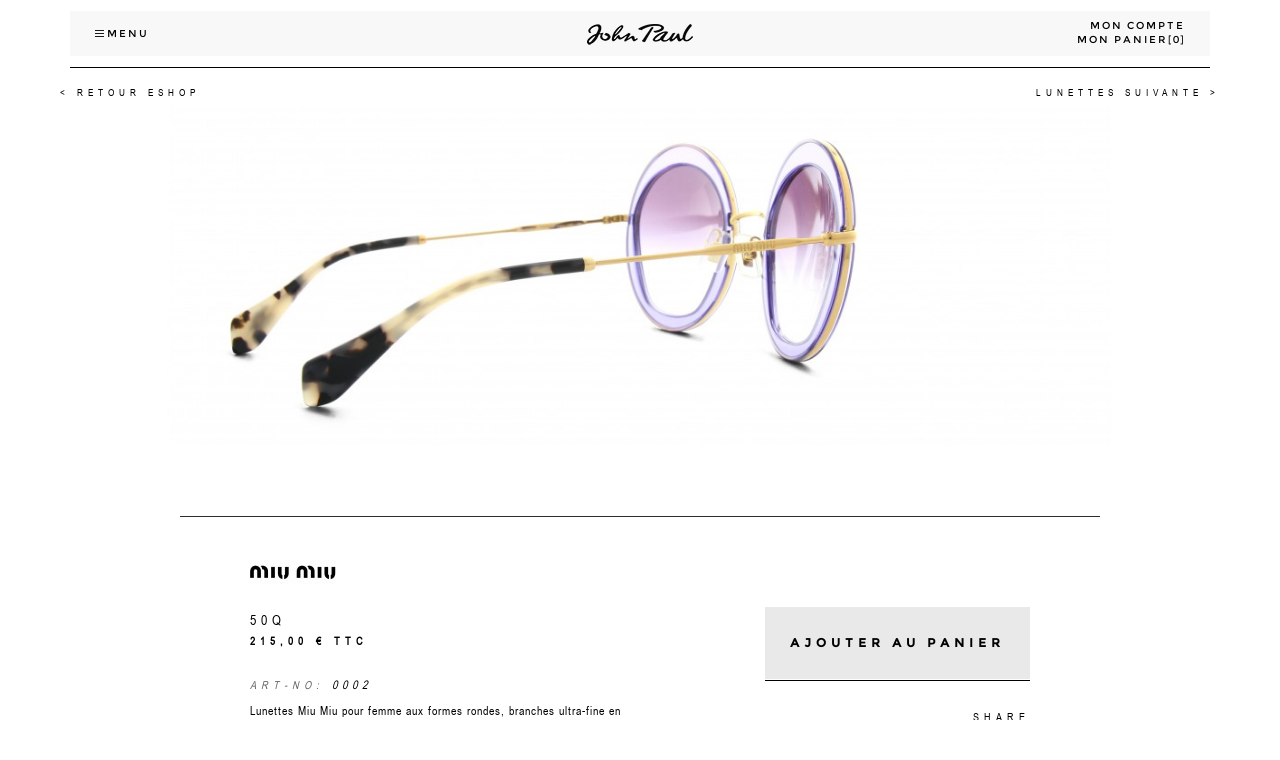

--- FILE ---
content_type: text/html; charset=utf-8
request_url: http://www.johnpauloptique.com/eshop/fr/lunettes-femme/2-50q-miu-miu-lunettes.html
body_size: 10618
content:
<!DOCTYPE HTML>
<!--[if lt IE 7]> <html class="no-js lt-ie9 lt-ie8 lt-ie7" lang="fr-fr"><![endif]-->
<!--[if IE 7]><html class="no-js lt-ie9 lt-ie8 ie7" lang="fr-fr"><![endif]-->
<!--[if IE 8]><html class="no-js lt-ie9 ie8" lang="fr-fr"><![endif]-->
<!--[if gt IE 8]> <html class="no-js ie9" lang="fr-fr"><![endif]-->
<html lang="fr-fr">
	<head>
		<meta charset="utf-8" />
		<title>50q - John Paul</title>
					<meta name="description" content="Lunettes Miu Miu pour femme aux formes rondes, branches ultra-fine en métal doré avec embout en écaille translucide. Verre fushia dégradé.
Inspiration flower-power 70&#039;s." />
						<meta name="robots" content="index,follow" />
		<meta name="viewport" content="width=device-width, initial-scale=1.0, maximum-scale=1.0, user-scalable=no" />
		<meta name="apple-mobile-web-app-capable" content="yes" />
		<link rel="icon" type="image/vnd.microsoft.icon" href="/eshop/img/favicon.ico?1465496449" />
		<link rel="shortcut icon" type="image/x-icon" href="/eshop/img/favicon.ico?1465496449" />
									<link rel="stylesheet" href="/eshop/themes/default-bootstrap/css/global.css" type="text/css" media="all" />
							<link rel="stylesheet" href="/eshop/themes/default-bootstrap/css/autoload/highdpi.css" type="text/css" media="all" />
							<link rel="stylesheet" href="/eshop/themes/default-bootstrap/css/autoload/responsive-tables.css" type="text/css" media="all" />
							<link rel="stylesheet" href="/eshop/themes/default-bootstrap/css/autoload/uniform.default.css" type="text/css" media="all" />
							<link rel="stylesheet" href="/eshop/js/jquery/plugins/fancybox/jquery.fancybox.css" type="text/css" media="all" />
							<link rel="stylesheet" href="/eshop/themes/default-bootstrap/css/product.css" type="text/css" media="all" />
							<link rel="stylesheet" href="/eshop/themes/default-bootstrap/css/print.css" type="text/css" media="print" />
							<link rel="stylesheet" href="/eshop/js/jquery/plugins/bxslider/jquery.bxslider.css" type="text/css" media="all" />
							<link rel="stylesheet" href="/eshop/modules/socialsharing/css/socialsharing.css" type="text/css" media="all" />
							<link rel="stylesheet" href="/eshop/themes/default-bootstrap/css/modules/blockcategories/blockcategories.css" type="text/css" media="all" />
							<link rel="stylesheet" href="/eshop/themes/default-bootstrap/css/modules/blockcontact/blockcontact.css" type="text/css" media="all" />
							<link rel="stylesheet" href="/eshop/themes/default-bootstrap/css/modules/blockmyaccountfooter/blockmyaccount.css" type="text/css" media="all" />
							<link rel="stylesheet" href="/eshop/themes/default-bootstrap/css/modules/blocksearch/blocksearch.css" type="text/css" media="all" />
							<link rel="stylesheet" href="/eshop/js/jquery/plugins/autocomplete/jquery.autocomplete.css" type="text/css" media="all" />
							<link rel="stylesheet" href="/eshop/themes/default-bootstrap/css/modules/blocktags/blocktags.css" type="text/css" media="all" />
							<link rel="stylesheet" href="/eshop/themes/default-bootstrap/css/modules/homefeatured/homefeatured.css" type="text/css" media="all" />
							<link rel="stylesheet" href="/eshop/modules/themeconfigurator/css/hooks.css" type="text/css" media="all" />
							<link rel="stylesheet" href="/eshop/modules/sendtoafriend/sendtoafriend.css" type="text/css" media="all" />
							<link rel="stylesheet" href="/eshop/themes/default-bootstrap/css/modules/blocktopmenu/css/blocktopmenu.css" type="text/css" media="all" />
							<link rel="stylesheet" href="/eshop/themes/default-bootstrap/css/modules/blocktopmenu/css/superfish-modified.css" type="text/css" media="all" />
							<link rel="stylesheet" href="/eshop/modules/belvg_360view/css/styles.css" type="text/css" media="all" />
							<link rel="stylesheet" href="/eshop/modules/customermail/customermail.css" type="text/css" media="all" />
							<link rel="stylesheet" href="/eshop/themes/default-bootstrap/css/modules/blockcart/blockcart.css" type="text/css" media="all" />
							<link rel="stylesheet" href="/eshop/themes/default-bootstrap/css/modules/blockviewed/blockviewed.css" type="text/css" media="all" />
							<link rel="stylesheet" href="/eshop/themes/default-bootstrap/css/modules/blocklanguages/blocklanguages.css" type="text/css" media="all" />
							<link rel="stylesheet" href="/eshop/themes/default-bootstrap/css/modules/blocknewsletter/blocknewsletter.css" type="text/css" media="all" />
							<link rel="stylesheet" href="/eshop/themes/default-bootstrap/css/modules/mailalerts/mailalerts.css" type="text/css" media="all" />
							<link rel="stylesheet" href="/eshop/themes/default-bootstrap/css/product_list.css" type="text/css" media="all" />
					
	
					<script type="text/javascript">
var CUSTOMIZE_TEXTFIELD = 1;
var FancyboxI18nClose = 'Fermer';
var FancyboxI18nNext = 'Suivant';
var FancyboxI18nPrev = 'Pr&eacute;c&eacute;dent';
var PS_CATALOG_MODE = false;
var ajax_allowed = true;
var ajaxsearch = true;
var allowBuyWhenOutOfStock = false;
var attribute_anchor_separator = '-';
var attributesCombinations = [];
var availableLaterValue = '';
var availableNowValue = 'In stock';
var baseDir = 'http://www.johnpauloptique.com/eshop/';
var baseUri = 'http://www.johnpauloptique.com/eshop/';
var blocksearch_type = 'top';
var contentOnly = false;
var currency = {"id":2,"name":"Euro","iso_code":"EUR","iso_code_num":"978","sign":"\u20ac","blank":"1","conversion_rate":"1.000000","deleted":"0","format":"2","decimals":"1","active":"1","prefix":"","suffix":" \u20ac","id_shop_list":null,"force_id":false};
var currencyBlank = 1;
var currencyFormat = 2;
var currencyRate = 1;
var currencySign = '€';
var currentDate = '2026-01-22 16:24:59';
var customerGroupWithoutTax = false;
var customizationFields = false;
var customizationId = null;
var customizationIdMessage = 'Personnalisation';
var default_eco_tax = 0;
var delete_txt = 'Supprimer';
var displayList = false;
var displayPrice = 0;
var doesntExist = 'Ce produit n\'existe pas dans cette déclinaison. Vous pouvez néanmoins en sélectionner une autre.';
var doesntExistNoMore = 'Ce produit n\'est plus en stock';
var doesntExistNoMoreBut = 'avec ces options mais reste disponible avec d\'autres options';
var ecotaxTax_rate = 0;
var fieldRequired = 'Veuillez remplir tous les champs, puis enregistrer votre personnalisation';
var freeProductTranslation = 'Offert !';
var freeShippingTranslation = 'Livraison gratuite !';
var generated_date = 1769095499;
var groupReduction = 0;
var hasDeliveryAddress = false;
var idDefaultImage = 101;
var id_lang = 2;
var id_product = 2;
var img_dir = 'http://www.johnpauloptique.com/eshop/themes/default-bootstrap/img/';
var img_prod_dir = 'http://www.johnpauloptique.com/eshop/img/p/';
var img_ps_dir = 'http://www.johnpauloptique.com/eshop/img/';
var instantsearch = false;
var isGuest = 0;
var isLogged = 0;
var isMobile = false;
var jqZoomEnabled = false;
var mailalerts_already = 'You already have an alert for this product';
var mailalerts_invalid = 'Your e-mail address is invalid';
var mailalerts_placeholder = 'your@email.com';
var mailalerts_registered = 'Request notification registered';
var mailalerts_url_add = 'http://www.johnpauloptique.com/eshop/fr/module/mailalerts/actions?process=add';
var mailalerts_url_check = 'http://www.johnpauloptique.com/eshop/fr/module/mailalerts/actions?process=check';
var maxQuantityToAllowDisplayOfLastQuantityMessage = 3;
var minimalQuantity = 1;
var noTaxForThisProduct = false;
var oosHookJsCodeFunctions = [];
var page_name = 'product';
var placeholder_blocknewsletter = 'Saisissez votre adresse e-mail';
var priceDisplayMethod = 0;
var priceDisplayPrecision = 2;
var productAvailableForOrder = true;
var productBasePriceTaxExcl = 179.166667;
var productBasePriceTaxExcluded = 179.166667;
var productBasePriceTaxIncl = 215;
var productHasAttributes = false;
var productPrice = 215;
var productPriceTaxExcluded = 179.166667;
var productPriceTaxIncluded = 215;
var productPriceWithoutReduction = 215;
var productReference = '0002';
var productShowPrice = true;
var productUnitPriceRatio = 0;
var product_fileButtonHtml = 'Ajouter';
var product_fileDefaultHtml = 'Aucun fichier sélectionné';
var product_specific_price = [];
var quantitiesDisplayAllowed = true;
var quantityAvailable = 9;
var quickView = true;
var reduction_percent = 0;
var reduction_price = 0;
var removingLinkText = 'supprimer cet article du panier';
var roundMode = 2;
var search_url = 'http://www.johnpauloptique.com/eshop/fr/search';
var sharing_img = 'http://www.johnpauloptique.com/eshop/101/50q-miu-miu-lunettes.jpg';
var sharing_name = '50q';
var sharing_url = 'http://www.johnpauloptique.com/eshop/fr/lunettes-femme/2-50q-miu-miu-lunettes.html';
var specific_currency = false;
var specific_price = 0;
var static_token = 'd86526647fad169fd09857dc01aa9245';
var stf_msg_error = 'Votre e-mail n\'a pas pu être envoyé. Veuillez vérifier l\'adresse et réessayer.';
var stf_msg_required = 'Vous n\'avez pas rempli les champs requis';
var stf_msg_success = 'Votre e-mail a bien été envoyé';
var stf_msg_title = 'Envoyer à un ami';
var stf_secure_key = 'b151cec140f8c9fb6f274fcc065daa0e';
var stock_management = 1;
var taxRate = 20;
var toBeDetermined = 'À définir';
var token = 'd86526647fad169fd09857dc01aa9245';
var uploading_in_progress = 'Envoi en cours, veuillez patienter...';
var usingSecureMode = false;
</script>

						<script type="text/javascript" src="/eshop/js/jquery/jquery-1.11.0.min.js"></script>
						<script type="text/javascript" src="/eshop/js/jquery/jquery-migrate-1.2.1.min.js"></script>
						<script type="text/javascript" src="/eshop/js/jquery/plugins/jquery.easing.js"></script>
						<script type="text/javascript" src="/eshop/js/tools.js"></script>
						<script type="text/javascript" src="/eshop/themes/default-bootstrap/js/global.js"></script>
						<script type="text/javascript" src="/eshop/themes/default-bootstrap/js/autoload/10-bootstrap.min.js"></script>
						<script type="text/javascript" src="/eshop/themes/default-bootstrap/js/autoload/15-jquery.total-storage.min.js"></script>
						<script type="text/javascript" src="/eshop/themes/default-bootstrap/js/autoload/15-jquery.uniform-modified.js"></script>
						<script type="text/javascript" src="/eshop/js/jquery/plugins/fancybox/jquery.fancybox.js"></script>
						<script type="text/javascript" src="/eshop/themes/default-bootstrap/js/products-comparison.js"></script>
						<script type="text/javascript" src="/eshop/js/jquery/plugins/jquery.idTabs.js"></script>
						<script type="text/javascript" src="/eshop/js/jquery/plugins/jquery.scrollTo.js"></script>
						<script type="text/javascript" src="/eshop/js/jquery/plugins/jquery.serialScroll.js"></script>
						<script type="text/javascript" src="/eshop/js/jquery/plugins/bxslider/jquery.bxslider.js"></script>
						<script type="text/javascript" src="/eshop/themes/default-bootstrap/js/product.js"></script>
						<script type="text/javascript" src="/eshop/modules/socialsharing/js/socialsharing.js"></script>
						<script type="text/javascript" src="/eshop/themes/default-bootstrap/js/tools/treeManagement.js"></script>
						<script type="text/javascript" src="/eshop/js/jquery/plugins/autocomplete/jquery.autocomplete.js"></script>
						<script type="text/javascript" src="/eshop/themes/default-bootstrap/js/modules/blocksearch/blocksearch.js"></script>
						<script type="text/javascript" src="/eshop/themes/default-bootstrap/js/modules/sendtoafriend/sendtoafriend.js"></script>
						<script type="text/javascript" src="/eshop/themes/default-bootstrap/js/modules/blocktopmenu/js/hoverIntent.js"></script>
						<script type="text/javascript" src="/eshop/themes/default-bootstrap/js/modules/blocktopmenu/js/superfish-modified.js"></script>
						<script type="text/javascript" src="/eshop/themes/default-bootstrap/js/modules/blocktopmenu/js/blocktopmenu.js"></script>
						<script type="text/javascript" src="/eshop/modules/sociallogin/views/js/sharinginterface.js"></script>
						<script type="text/javascript" src="/eshop/themes/default-bootstrap/js/modules/blockcart/ajax-cart.js"></script>
						<script type="text/javascript" src="/eshop/themes/default-bootstrap/js/modules/blocknewsletter/blocknewsletter.js"></script>
						<script type="text/javascript" src="/eshop/themes/default-bootstrap/js/modules/mailalerts/mailalerts.js"></script>
						<script type="text/javascript" src="/eshop/modules/ganalytics/views/js/GoogleAnalyticActionLib.js"></script>
							<meta property="og:type" content="product" /> 
<meta property="og:url" content="http://www.johnpauloptique.com/eshop/fr/lunettes-femme/2-50q-miu-miu-lunettes.html" /> 
<meta property="og:title" content="50q - John Paul" /> 
<meta property="og:site_name" content="John Paul" />
<meta property="og:description" content="Lunettes Miu Miu pour femme aux formes rondes, branches ultra-fine en métal doré avec embout en écaille translucide. Verre fushia dégradé.
Inspiration flower-power 70&#039;s." />
<meta property="og:image" content="http://www.johnpauloptique.com/eshop/101-large_default/50q-miu-miu-lunettes.jpg" />
<meta property="product:pretax_price:amount" content="179.17" /> 
<meta property="product:pretax_price:currency" content="EUR" /> 
<meta property="product:price:amount" content="215" /> 
<meta property="product:price:currency" content="EUR" /> 
<link href="/eshop/modules/productlinksnc/css/productlinksnc.css" rel="stylesheet" type="text/css" /><script type="text/javascript">LoginRadius.util.ready(function () { $i = $SS.Interface.horizontal;
		$SS.Providers.Top = ["facebook","googleplus","twitter","linkedin","pinterest"];
		$u = LoginRadius.user_settings; $u.sharecounttype='url'; $i.size = 32;$i.show("lrsharecontainer"); });</script><script type="text/javascript">LoginRadius.util.ready(function () { $SC.Providers.Selected = ["Pinterest Pin it","Facebook Like","Google+ Share","Twitter Tweet","Hybridshare"];
		$S = $SC.Interface.simple; $S.isHorizontal = false; $S.countertype = 'vertical';$S.top = '0px'; $S.left = '0px';$S.show("lrcounter_verticalsimplebox"); });</script>
			<script type="text/javascript">
				(window.gaDevIds=window.gaDevIds||[]).push('d6YPbH');
				(function(i,s,o,g,r,a,m){i['GoogleAnalyticsObject']=r;i[r]=i[r]||function(){
				(i[r].q=i[r].q||[]).push(arguments)},i[r].l=1*new Date();a=s.createElement(o),
				m=s.getElementsByTagName(o)[0];a.async=1;a.src=g;m.parentNode.insertBefore(a,m)
				})(window,document,'script','//www.google-analytics.com/analytics.js','ga');
				ga('create', 'UA-79995419-1', 'auto');
				ga('require', 'ec');</script>
			<script type="text/javascript" src="http://www.johnpauloptique.com/eshop/themes/default-bootstrap/js/popuplogin.js"></script>
		
		<link href="http://www.johnpauloptique.com/eshop/themes/default-bootstrap/css/bootstrap.css" rel="stylesheet" type="text/css">

<link href="http://www.johnpauloptique.com/eshop/themes/default-bootstrap/css/style.css" rel="stylesheet" type="text/css"/>

<link href="http://www.johnpauloptique.com/eshop/themes/default-bootstrap/css/slider-css.css" rel="stylesheet" type="text/css" />



<link href="http://www.johnpauloptique.com/eshop/themes/default-bootstrap/css/font-awesome-4.2.0/css/font-awesome.css" rel="stylesheet" type="text/css"/>

<link href="http://www.johnpauloptique.com/eshop/themes/default-bootstrap/css/animate.css" rel="stylesheet" type="text/css">

<script src="http://www.johnpauloptique.com/eshop/themes/default-bootstrap/js/jquery.easing.1.3.js"></script>

<script src="http://www.johnpauloptique.com/eshop/themes/default-bootstrap/js/main.js"></script>

<script type="text/javascript" src="http://www.johnpauloptique.com/eshop/themes/default-bootstrap/js/wow.min.js"></script>

<script type="text/javascript" src="https://cdnjs.cloudflare.com/ajax/libs/modernizr/2.8.3/modernizr.min.js"></script>

<script type="text/javascript">

$(window).load(function() {
	$(".loader").fadeOut("fast");
})
</script>


<script src="http://www.johnpauloptique.com/eshop/themes/default-bootstrap/js/jquery.stellar.min.js"></script>
		
		<link rel="stylesheet" href="http://fonts.googleapis.com/css?family=Open+Sans:300,600&amp;subset=latin,latin-ext" type="text/css" media="all" />
		<!--[if IE 8]>
		<script src="https://oss.maxcdn.com/libs/html5shiv/3.7.0/html5shiv.js"></script>
		<script src="https://oss.maxcdn.com/libs/respond.js/1.3.0/respond.min.js"></script>
		<![endif]-->
	
	</head>
	<body id="product" class="product product-2 product-50q-miu-miu-lunettes category-3 category-lunettes-femme hide-left-column hide-right-column lang_fr">
<div class="loader"></div>
			<script type="text/javascript" src="//s7.addthis.com/js/300/addthis_widget.js#pubid=ra-551c551834b9239d" async="async"></script>
		
			

<div class="main-menu">

 <div class="container"> 

  <div class="head-nav" id="nav">

   <div class="col-xs-4 ">
			<div id="gnavi" class="nav">
				<div class="nav-btn">
				<a href="javascript:void(0)">
					<span class="bars">
						<span class="bar"></span>
						<span class="bar"></span>
						<span class="bar"></span>
						<span class="bar"></span>
					</span>
					<span class="label">Menu</span>
				</a>
			</div>
		</div>	
	</div>    
    
   <div class="col-xs-4">

   <div class="logo_menu"><div class="logo-min"><a href="/home/"><img src="http://www.johnpauloptique.com/eshop/img/test-logo-1454504226.jpg" alt="http://www.johnpauloptique.com/eshop/img/test-logo-1454504226.jpg"></a></div>


     </div>

   </div>

 <div class="col-xs-4"><div class="right_menu header_user_info">
	
			<a class="popup-link-1" href="javascript:void(0)" rel="nofollow" title="Connectez vous &agrave; votre compte">
			MON COMPTE
		</a>
		<!-- MODULE Block cart -->
	<span class="shopping_cartM"><a href="http://www.johnpauloptique.com/eshop/fr/quick-order">MON PANIER</a>[<span class="ajax_cart_quantity unvisible">0</span>]
	<!--<div class="shopping_cart">-->
		<!--<a href="http://www.johnpauloptique.com/eshop/fr/quick-order" title="Voir mon panier" rel="nofollow">
			<b>Panier</b>
			<span class="ajax_cart_quantity unvisible">0</span>
			<span class="ajax_cart_product_txt unvisible">Produit</span>
			<span class="ajax_cart_product_txt_s unvisible">Produits</span>
			<span class="ajax_cart_total unvisible">
							</span>
			<span class="ajax_cart_no_product">(vide)</span>
					</a>-->

					<div class="cart_block block exclusive">
				<!--<dl class="products"></dl>-->
				<div class="block_content">
					<!-- block list of products -->
					<div class="cart_block_list">
						
							<dl class="products">
															</dl>
						
						
																		<div class="cart-prices">
		
																					<div class="cart-prices-line last-line">
								<span class="total_title pull-left">Total</span>

								<span class="price cart_block_total ajax_block_cart_total">0,00 €</span>
							</div>
													</div>
						<p class="cart-buttons">
							<a id="button_order_cart" class="btn btn-default button button-small" href="http://www.johnpauloptique.com/eshop/fr/quick-order" title="Commander" rel="nofollow">
								<span>
									voir mon panier<i class="icon-chevron-right right"></i>
								</span>
							</a>
						</p>
					</div>
				</div>
			</div><!-- .cart_block -->
				</span>
	<!--</div>-->



<!-- /MODULE Block cart -->

</div></div>

 <div class="clearfix"></div>

 </div> 
 <hr class="splitter" />
<!--
<div id="menu">
	<nav class="nav-links nav-open" id="gnavi-links">
		<ul class="hover-line-links">
			
			<li><a href="/eshop/" title="E-SHOP">E-SHOP</a></li>
<li><a href="/marques/" title="LES MARQUES">LES MARQUES</a></li>
<li><a href="/news/" title="NEWS">NEWS</a></li>
<li><a href="/contact/" title="LA BOUTIQUE">LA BOUTIQUE</a></li>
<li><a href="http://leblogdelalunette.tumblr.com/" onclick="return !window.open(this.href);" title="Leblogdelalunette">Leblogdelalunette</a></li>
<li><a href="/eshop/?popup=contact" title="CONTACT">CONTACT</a></li>

		</ul>
	</nav>


</div>-->

<div style="display: none;" class="menus_link">

<ul class="navigation">

<li><a href="/eshop/" title="E-SHOP">E-SHOP</a></li>
<li><a href="/marques/" title="LES MARQUES">LES MARQUES</a></li>
<li><a href="/news/" title="NEWS">NEWS</a></li>
<li><a href="/contact/" title="LA BOUTIQUE">LA BOUTIQUE</a></li>
<li><a href="http://leblogdelalunette.tumblr.com/" onclick="return !window.open(this.href);" title="Leblogdelalunette">Leblogdelalunette</a></li>
<li><a href="/eshop/?popup=contact" title="CONTACT">CONTACT</a></li>
       

</ul>
<div class="brd-in"></div>
</div>

</div>

</div>			







			
			
			
			
			
<div class="section-body wow animated fadeIn pad-top" data-wow-delay="500ms"  data-wow-duration="1s" >
<div class="popup-box" id="popup-box-1" style="display: none;">
    <div class="close"></div>

	<div class="row">
	<h1 class="login-title">mon compte</h1>
		<div class="col-xs-12 col-sm-6 border-r">
			<form action="http://www.johnpauloptique.com/eshop/fr/authentication" method="post" id="login_form" class="box">
				<h3 class="page-subheading">connexion</h3>
				<div class="form_content clearfix">
					<div class="form-group">
						<label for="email">adresse e-mail</label>
						<input class="is_required validate account_input form-control" data-validate="isEmail" type="email" id="email" name="email" value="" />
					</div>
					<div class="form-group">
						<label for="passwd">mot de passe</label>
						<input class="is_required validate account_input form-control" type="password" data-validate="isPasswd" id="passwd" name="passwd" value="" />
					</div>
					<p class="lost_password form-group"><a href="http://www.johnpauloptique.com/eshop/fr/password-recovery" title="Reg&eacute;n&eacute;rer votre mot de passe" rel="nofollow">mot de passe oubli&eacute; ?</a></p>
					<p class="submit">
												<button type="submit" id="SubmitLogin" name="SubmitLogin" class="button btn btn-default button-medium">
							<span>
								<i class="icon-lock left"></i>
								se connecter
							</span>
						</button>
					</p>
				</div>
			</form>
			
		</div>
		<div class="col-xs-12 col-sm-6">
			<form action="http://www.johnpauloptique.com/eshop/fr/authentication" method="post" id="create-account_form" class="box">
				<h3 class="page-subheading">inscription</h3>
				<div class="form_content clearfix">
					<p class="create-text">Saisissez votre adresse email pour cr&eacute;er votre compte</p>
					<div class="alert alert-danger" id="create_account_error" style="display:none"></div>
					<div class="form-group create-form">
						<label for="email_create">adresse e-mail</label>
						<input type="email" class="is_required validate account_input form-control" data-validate="isEmail" id="email_create" name="email_create" value="" />
					</div>
					<div class="submit">
												<button class="btn btn-default button button-medium exclusive" type="submit" id="SubmitCreate" name="SubmitCreate">
							<span>
								<i class="icon-user left"></i>
								cr&eacute;er mon compte
							</span>
						</button>
						<input type="hidden" class="hidden" name="SubmitCreate" value="cr&eacute;er mon compte" />
					</div>
				</div>
			</form>
	<div class="clear"></div>
	<div class="fb_lc">
		
			<div id="auth_social">
				<div class="auth-social">
					<!--	
					<a class='ao_bt_fpsc ao_bt_fpsc_facebook' href="javascript:void(0)" onclick="javascript:popupWin = window.open('?sAction=connect&sType=plugin&connector=facebook', 'login', 'location,width=600,height=600,top=0'); popupWin.focus();" title="Facebook"><span class="fb_c_text">utiliser mon compte<strong> facebook</strong></span></a>
					-->
					<div id="oneall_social_login"></div>
				</div>
			</div>
	</div>
		</div>
	</div>

</div>	
	
		
	<div class="container" id="contents">	
			
			
	

							
    <p id="nextprev_links"><a href="http://www.johnpauloptique.com/eshop/" id="prev_link" title="FREEBIRD">< RETOUR ESHOP</a> <a href="http://www.johnpauloptique.com/eshop/fr/lunettes-femme/7-shadow-celine-lunettes.html" id="next_link" title="Shadow">LUNETTES SUIVANTE ></a></p>


<div class="productWR container" itemscope itemtype="https://schema.org/Product">
	<meta itemprop="url" content="http://www.johnpauloptique.com/eshop/fr/lunettes-femme/2-50q-miu-miu-lunettes.html">
	
	<div class="primary_block row">
						<!-- left infos-->
		<div class="pb-img-column col-xs-12 col-sm-12 col-md-12">
		
<!-- Belvg 360 view [start] -->

    <div id="belvg_360view_content" class="belvg360viewFancyContent">
        <div id="360List">
            <div class="belvg360ListContent">
				<div class="imageHand"><img src="http://www.johnpauloptique.com/eshop/themes/default-bootstrap/img/hand.jpg" /></div>
            	<div id="threesixty">
                    <div id="spinner">
                        <span>0%</span>
                    </div>
                    <div class="belvg360ListImage">
                        <ol id="threesixty_images">
                        </ol>
                	</div>
                </div>
                
            </div>
        </div>
    </div>

<div id="prepareTreesixtyData" class="belvg360hidden">
            <img src="/eshop/img/belvg_360/2//766-belvg360view.jpg" title="766" />
            <img src="/eshop/img/belvg_360/2//767-belvg360view.jpg" title="767" />
            <img src="/eshop/img/belvg_360/2//768-belvg360view.jpg" title="768" />
            <img src="/eshop/img/belvg_360/2//769-belvg360view.jpg" title="769" />
            <img src="/eshop/img/belvg_360/2//770-belvg360view.jpg" title="770" />
            <img src="/eshop/img/belvg_360/2//771-belvg360view.jpg" title="771" />
            <img src="/eshop/img/belvg_360/2//772-belvg360view.jpg" title="772" />
            <img src="/eshop/img/belvg_360/2//773-belvg360view.jpg" title="773" />
            <img src="/eshop/img/belvg_360/2//774-belvg360view.jpg" title="774" />
            <img src="/eshop/img/belvg_360/2//775-belvg360view.jpg" title="775" />
            <img src="/eshop/img/belvg_360/2//776-belvg360view.jpg" title="776" />
            <img src="/eshop/img/belvg_360/2//777-belvg360view.jpg" title="777" />
            <img src="/eshop/img/belvg_360/2//778-belvg360view.jpg" title="778" />
            <img src="/eshop/img/belvg_360/2//779-belvg360view.jpg" title="779" />
            <img src="/eshop/img/belvg_360/2//780-belvg360view.jpg" title="780" />
            <img src="/eshop/img/belvg_360/2//781-belvg360view.jpg" title="781" />
            <img src="/eshop/img/belvg_360/2//782-belvg360view.jpg" title="782" />
            <img src="/eshop/img/belvg_360/2//783-belvg360view.jpg" title="783" />
            <img src="/eshop/img/belvg_360/2//784-belvg360view.jpg" title="784" />
            <img src="/eshop/img/belvg_360/2//785-belvg360view.jpg" title="785" />
            <img src="/eshop/img/belvg_360/2//786-belvg360view.jpg" title="786" />
            <img src="/eshop/img/belvg_360/2//787-belvg360view.jpg" title="787" />
            <img src="/eshop/img/belvg_360/2//788-belvg360view.jpg" title="788" />
            <img src="/eshop/img/belvg_360/2//789-belvg360view.jpg" title="789" />
            <img src="/eshop/img/belvg_360/2//790-belvg360view.jpg" title="790" />
            <img src="/eshop/img/belvg_360/2//791-belvg360view.jpg" title="791" />
            <img src="/eshop/img/belvg_360/2//792-belvg360view.jpg" title="792" />
            <img src="/eshop/img/belvg_360/2//793-belvg360view.jpg" title="793" />
            <img src="/eshop/img/belvg_360/2//794-belvg360view.jpg" title="794" />
            <img src="/eshop/img/belvg_360/2//795-belvg360view.jpg" title="795" />
    </div>


<link rel="stylesheet" href="/eshop/modules/belvg_360view/css/threesixty.css" media="screen" type="text/css" />
<script src="/eshop/modules/belvg_360view/js/heartcode-canvasloader-min.js"></script>
<script src="/eshop/modules/belvg_360view/js/threesixty.js"></script>

<script>
    $(document).ready(function() {
         var li_360 = "<span>360 view</span>" + $('#thumbs_list_frame').find("li:first").html();
        $('#thumbs_list_frame').prepend('<li id="belvg360inner" style="display: list-item">' + li_360 + '</li>');
        var thumb_width = $('#thumbs_list_frame >li').width()+parseInt($('#thumbs_list_frame >li').css('marginRight'));
        var li_cntr = $('#thumbs_list_frame').find("li").size();
		$('#thumbs_list_frame').width((parseInt((thumb_width)* li_cntr) + 3) + 'px'); //  Bug IE6, needs 3 pixels more ?
        $('#belvg360inner').click(function(){
            $('#belvg_360view_link').trigger('click');
            return false;
        });

        $( ".span_link" ).css( 'left', '30%' );
        var li_360 = "<span id='belvg360image' class='360view_link span_link no-print' >View 360</span>";
        if ($( ".span_link" ).length) {
            $( ".span_link" ).after( li_360 );
            $( "#belvg360image" ).css( 'left', '70%' );
        } else {
            $( "#bigpic" ).after( li_360 );
            $( "#belvg360image" ).css( 'left', '50%' );
        }

		$('#belvg360image').click(function(){
            $('#belvg_360view_link').trigger('click');
            return false;
        });
		$(".belvg360ListContent").css('height', $("#product #contents .productWR").width() / 2.78 + "px");
	})
	$(window).resize(function(){
		$(".belvg360ListContent").css('height', $("#product #contents .productWR").width() / 2.78 + "px");
	});
    
    var totalFrames = 30
</script>
<!-- Belvg 360 view [end] -->

    
    
	
		<div class="brd-in"></div>
		</div> <!-- end pb-left-column -->
		<!-- end left infos-->
		<!-- center infos -->
		<div class="pb-center-column col-xs-12 col-sm-6">
			<p class="product_manufacturer">
				<img src="http://www.johnpauloptique.com/eshop/img/m/8-small_default.jpg" alt="Miu Miu" title="Miu Miu" />
			</p>
						<h1 itemprop="name">50q</h1>
			
					<div class="content_prices clearfix">
													<!-- prices -->
							<div>
								<p class="our_price_display" itemprop="offers" itemscope itemtype="https://schema.org/Offer"><link itemprop="availability" href="https://schema.org/InStock"/><span id="our_price_display" class="price" itemprop="price" content="215">215,00 €</span> TTC<meta itemprop="priceCurrency" content="EUR" /></p>
								<p id="reduction_percent"  style="display:none;"><span id="reduction_percent_display"></span></p>
								<p id="reduction_amount"  style="display:none"><span id="reduction_amount_display"></span></p>
								<p id="old_price" class="hidden"><span id="old_price_display"><span class="price"></span> TTC</span></p>
															</div> <!-- end prices -->
																											 
						
                        
						<div class="clear"></div>
					</div> <!-- end content_prices -->

						<!-- Data sheet -->
			<section class="page-product-box">
																		</section>
								
					<p id="product_reference">
						<label>Art-No: </label>
						<span class="editable" itemprop="sku" content="0002">0002</span>
					</p>
					
							
			<section class="page-product-box">
            	<div class="short_desc">
                	<p>Lunettes Miu Miu pour femme aux formes rondes, branches ultra-fine en métal doré avec embout en écaille translucide. Verre fushia dégradé.</p>
<p>Inspiration flower-power 70's.</p>
                </div>
				<div class="long_desc">
                	<p>Composition:</p>
<p>Acétate et métal léger</p>
                </div>
			</section>
			
			<section class="page-product-banner pull-left">
				
                <p><a href="http://www.johnpauloptique.com/50q-miu-miu/">Lire l'article</a></p>
<p><a href="http://www.johnpauloptique.com/50q-miu-miu/"><img src="http://www.johnpauloptique.com/eshop/img/cms/Lunettes-soleil-luxe6.jpg" alt="http://www.johnpauloptique.com/50q-miu-miu/" width="462" height="135" /></a></p>
			</section>
		
					
					<div class="product_attributes clearfix">
						<!-- quantity wanted -->
												<p id="quantity_wanted_p">
							<label for="quantity_wanted">Quantit&eacute;</label>
							<input type="number" min="1" name="qty" id="quantity_wanted" class="text" value="1" />
							<a href="#" data-field-qty="qty" class="btn btn-default button-minus product_quantity_down">
								<span><i class="icon-minus"></i></span>
							</a>
							<a href="#" data-field-qty="qty" class="btn btn-default button-plus product_quantity_up">
								<span><i class="icon-plus"></i></span>
							</a>
							<span class="clearfix"></span>
						</p>
												<!-- minimal quantity wanted -->
						<p id="minimal_quantity_wanted_p" style="display: none;">
							La quantit&eacute; minimale pour pouvoir commander ce produit est <b id="minimal_quantity_label">1</b>
						</p>
											</div> <!-- end product_attributes -->
			
			
			<!-- Out of stock hook -->
			<div id="oosHook" style="display: none;">
				<!-- MODULE MailAlerts -->
			<p class="form-group">
			<input type="text" id="oos_customer_email" name="customer_email" size="20" value="your@email.com" class="mailalerts_oos_email form-control" />
    	</p>
    	<a href="#" title="Notify me when available" id="mailalert_link" rel="nofollow">Notify me when available</a>
	<span id="oos_customer_email_result" style="display:none; display: block;"></span>

<!-- END : MODULE MailAlerts -->
			</div>
				<p class="socialsharing_product list-inline no-print">
					<button data-type="twitter" type="button" class="btn btn-default btn-twitter social-sharing">
				<i class="icon-twitter"></i> Tweet
				<!-- <img src="http://www.johnpauloptique.com/eshop/modules/socialsharing/img/twitter.gif" alt="Tweet" /> -->
			</button>
							<button data-type="facebook" type="button" class="btn btn-default btn-facebook social-sharing">
				<i class="icon-facebook"></i> Partager
				<!-- <img src="http://www.johnpauloptique.com/eshop/modules/socialsharing/img/facebook.gif" alt="Facebook Like" /> -->
			</button>
							<button data-type="google-plus" type="button" class="btn btn-default btn-google-plus social-sharing">
				<i class="icon-google-plus"></i> Google+
				<!-- <img src="http://www.johnpauloptique.com/eshop/modules/socialsharing/img/google.gif" alt="Google Plus" /> -->
			</button>
							<button data-type="pinterest" type="button" class="btn btn-default btn-pinterest social-sharing">
				<i class="icon-pinterest"></i> Pinterest
				<!-- <img src="http://www.johnpauloptique.com/eshop/modules/socialsharing/img/pinterest.gif" alt="Pinterest" /> -->
			</button>
			</p>

<!-- Block Social Sharing -->
<div style="z-index:10001;" class=""></div>
<div style="z-index:10001;" class=""></div>
<!-- /Block Social Sharing -->


		</div>
		<div class="product-buy-block col-xs-12 col-sm-6">
			<div class="buy_float_right">					
					<!-- Go to www.addthis.com/dashboard to customize your tools -->
			
			<section class="add-to-cart">
			<form id="buy_block" action="http://www.johnpauloptique.com/eshop/fr/cart" method="post">
				<!-- hidden datas -->
				<p class="hidden">
					<input type="hidden" name="token" value="d86526647fad169fd09857dc01aa9245" />
					<input type="hidden" name="id_product" value="2" id="product_page_product_id" />
					<input type="hidden" name="add" value="1" />
					<input type="hidden" name="id_product_attribute" id="idCombination" value="" />
				</p>
					<div class="box-cart-bottom">
						<div>
							<p id="add_to_cart" class="buttons_bottom_block no-print">
								<button type="ssubmit" name="Submit" class="exclusive">
									<span>AJOUTER AU PANIER</span>
								</button>
								<br />
								
							</p>
												</div>
			</form>
			</section>
			
			<section class="share_product">
				<span>share</span>
				<div class="addthis_sharing_toolbox_c">
					<!-- Go to www.addthis.com/dashboard to customize your tools -->
					<div class="addthis_sharing_toolbox"></div>
				</div>
			</section>
			</div>

		</div>
		<!-- end center infos-->
	</div>	<!-- end primary_block -->
	
		<!--end HOOK_PRODUCT_TAB -->
					<!--Accessories -->
						
				 <div class="clearfix"></div>
    <div id="related_products" class="block products_block clearfix">
	    <h4 class="title_block">
			<span class="related_title">Autres</span>
			<div class="brd-in"></div>
		</h4>
<div class="product product_list">	
	  <div class="col-sm-10 col-sm-offset-1 no-pad">
				
	<div class="col-sm-6 wow  slideInLeft animated">

	<div class="pro-bx-mn ">
		<a href="http://www.johnpauloptique.com/eshop/fr/lunettes-femme/1-dita-bluebird-two-lunettes-paris.html">
			<img class="hvr-eft-nw" src="http://www.johnpauloptique.com/eshop/100-home_default/dita-bluebird-two-lunettes-paris.jpg" alt="FREEBIRD" title="FREEBIRD" />
		</a>
        <div class="prd-dtl">
        	<a href="http://www.johnpauloptique.com/eshop/fr/lunettes-femme/1-dita-bluebird-two-lunettes-paris.html">
            	<span class="cmp-logo">
                	                    <img src="http://www.johnpauloptique.com/eshop/img/m/7-small_default.jpg" alt="DITA" title="DITA" />
                                    </span>
                <span>
                	FREEBIRD<br>
                    <i>
                    	                                                        390,00 €                                            </i>
                </span>
            </a>
       </div>
	</div>

  </div>
  
  	
	<div class="col-sm-6 wow  slideInRight animated">

	<div class="pro-bx-mn ">
		<a href="http://www.johnpauloptique.com/eshop/fr/lunettes-femme/20-bluebird-two-lunettes-dita.html">
			<img class="hvr-eft-nw" src="http://www.johnpauloptique.com/eshop/99-home_default/bluebird-two-lunettes-dita.jpg" alt="Dita" title="Dita" />
		</a>
        <div class="prd-dtl">
        	<a href="http://www.johnpauloptique.com/eshop/fr/lunettes-femme/20-bluebird-two-lunettes-dita.html">
            	<span class="cmp-logo">
                	                    <img src="http://www.johnpauloptique.com/eshop/img/m/7-small_default.jpg" alt="DITA" title="DITA" />
                                    </span>
                <span>
                	BLUEBIRD TWO<br>
                    <i>
                    	                                                        390,00 €                                            </i>
                </span>
            </a>
       </div>
	</div>

  </div>
  
  	<div class="clearfix"></div>
  </div>
</div>			
</div>			
			<!--end Accessories -->
				
				<script type="text/javascript">
					jQuery(document).ready(function(){
						var MBG = GoogleAnalyticEnhancedECommerce;
						MBG.setCurrency('EUR');
						MBG.addProductDetailView({"id":2,"name":"\"50q\"","category":"\"lunettes-femme\"","brand":"\"Miu Miu\"","variant":"null","type":"typical","position":"0","quantity":1,"list":"product","url":"","price":"179.17"});
					});
				</script>		<!-- description & features -->
											</div> <!-- itemscope product wrapper -->
 
</div>
</div>

<div class="container footer-container">			
			
<div class="footer wow animated fadeInUp">

 

 <!--END OF FOOT-->  

	<!-- Block CMS module footer -->

 <div class="col-sm-3">

     <div class="foot-menu">

       <h3>Service Client</h3>
		<ul>	
																											<li>
						<a href="http://www.johnpauloptique.com/eshop/fr/content/3-information-livraison" title="information livraison">
							information livraison
						</a>
					</li>
																<li>
						<a href="http://www.johnpauloptique.com/eshop/fr/content/4-conditions-generales" title="conditions générales">
							conditions générales
						</a>
					</li>
																<li>
						<a href="http://www.johnpauloptique.com/eshop/fr/content/5-paiement-securise" title="Mentions légales">
							Mentions légales
						</a>
					</li>
												</ul>
		
		</div>
	</div>
	
	
	
	<!-- /Block CMS module footer -->

 <div class="col-sm-3">

     <div class="foot-menu">

       <h3>Connexion</h3>

       <ul>
            <li>
            	<a href="javascript:;" class="popup-link-1">Se connecter</a>
            </li>
            <li>
            	<a href="javascript:;" class="popup-link-1">S'inscrire</a>
            </li>
            <li class="footer_lang">
            	
            	
                <a href="javascript:;" id="fr_lang_link">FR</a>
                <a href="javascript:;" id="en_lang_link">EN</a>
            </li>
       </ul>

     </div>

   </div>


 

 

 <div class="col-sm-3">

     <div class="foot-menu">

       <h3>Les Boutiques</h3>

       <ul>
         	<!-- <li>
           		<span>159, rue lafayette</span>
         	</li>
			<li>
				<span>75010 paris</span>
			</li>
			<li>
				<span>01 40 37 06 60</span>
			</li>   -->  

			<li>
			<a href="http://www.johnpauloptique.com/contact/">Paris</a>
		 </li>
		 <li>
		   <a href="http://www.johnpauloptique.com/contact/">Versailles</a>
		</li>
		<li>
		   <a href="http://www.johnpauloptique.com/contact/">Poitiers</a>
		</li>    

            <li class="contact_wrapper">
                
                
                <a href="/eshop/contact-us?content_only=1" class="fancy_contact">Contact</a>
            </li>
       </ul>

     </div>

   </div>


 

 <div class="col-sm-3">

     <div class="foot-menu">

       <h3>Social Media</h3>

       <ul>
         <li>
           	<a href="https://www.facebook.com/johnpaul.optique" target="_blank">facebook</a>
         </li>
         <li>
         	<a href="https://www.instagram.com/johnpauloptique/" target="_blank">instagram</a>
         </li>
         <li>
           <a href="http://leblogdelalunette.tumblr.com/" target="_blank">leblogdelalunette</a>
         </li>
       </ul>

     </div>

   </div>
   

<script type="text/javascript" src="https://cdnjs.cloudflare.com/ajax/libs/fancybox/2.1.5/jquery.fancybox.pack.js"></script>   
<script>
$(document).ready(function() {
	$('a.fancy_contact').fancybox({
		'type': 'iframe',
		'wrapCSS': 'wizfancy'
	});
	$('a#fr_lang_link').attr('href', String(window.location).replace('/en/', '/fr/') );
	$('a#en_lang_link').attr('href', String(window.location).replace('/fr/', '/en/') );
});
</script><!-- Block Newsletter module-->

<div id="newsletter_block">
<form action="//www.johnpauloptique.com/eshop/fr/" method="post" id="newsletter-form">
	<span class="dsp-inln">Newsletter</span><span><input type="text" class="newltr newsletter-input" placeholder="Entrer mail" name="email" id="newsletter-input" value="" /></span>
	            <button type="submit" name="submitNewsletter" class="btn btn-default button button-small">
                    <span>ok</span>
                </button>
	<input type="hidden" name="action" value="0" />
    <span id="newsletter-form-msg" style="display:none;"></span>
    <span id="newsletter-form-error" style="display:none;"></span>
</form>

</div>

<script>
$(document).ready(function() {
	$('#newsletter-form').submit(function(event) {
		event.preventDefault();
		var form = $(this);
		var msg_el = form.find('#newsletter-form-msg');
		var error_el = form.find('#newsletter-form-error');
		msg_el.hide();
		$.ajax({
			url: form.attr('action'),
			type: form.attr('method'),
			data: form.serialize() + '&submitNewsletter=1',
			dataType: 'html'
		})
		.success(function(data) {
			var html = $(data);
			var msg = html.find('#newsletter-form-msg').text();
			var error = html.find('#newsletter-form-error').text();
			msg_el.text(msg).show();
			if( error == '' )
				form.find("input[type=text], textarea").val("");
		});
	});
});
</script>

<!-- /Block Newsletter module-->

				<script type="text/javascript">
					ga('send', 'pageview');
				</script>


 <div class="clearfix"></div>  

   

  </div>

</div>
			


	<!-- wiz add on -->
            <!-- / -->
    <script type="text/javascript">
	$(document).ready(function() {
		$('.touch body a').on('click touchend', function(e) {
			var el = $(this);
			var link = el.attr('href');
			window.location = link;
		});
	});
	</script>
</body></html>

--- FILE ---
content_type: text/css
request_url: http://www.johnpauloptique.com/eshop/themes/default-bootstrap/css/global.css
body_size: 2301
content:

.section-body div.radio input{
	left: 0;
}

.popup-box {
    position: absolute;
    background: #fff;
    display: none;
    text-transform: uppercase;
    border: 1px solid;
    z-index: 9999999;
	padding: 15px 50px;
	opacity: 0.95;
}
 
.popup-box .page-subheading {
    color: #000000;
    font-size: 11px;
    margin-bottom: 25px;
    margin-top: 0;
    padding-top: 15px;
}
 
.popup-box .border-r{border-right: 1px solid}
 
.popup-box .close {
    color: #000000;
    cursor: pointer;
    font-family: Arial,Helvetica,sans-serif;
    font-size: 20px;
    font-weight: bold;
    background: url(../img/cross.png) no-repeat scroll 0 0 transparent;
    opacity: 1;
    height: 10px;
    padding: 0;
    width: 10px;
    margin: 10px;
    position: absolute;
    right: 0;
    top: 0;
}
 
.popup-box .close:hover {
    color: #000;
}
 
.popup-box h2 {
    padding: 0;
    margin: 0;
    font-size: 18px;
}
.popup-box .top {
    padding: 20px;
}
 
.popup-box .bottom {
    background: #eee;
    border-top: 1px solid #e5e5e5;
    padding: 20px;
    border-bottom-left-radius: 5px;
    border-bottom-right-radius: 5px;
}
 
#blackout {
   background: #ffffff none repeat scroll 0 0;
    display: none;
    left: 0;
    opacity: 0.8;
    overflow: hidden;
    position: absolute;
    top: 0;
    z-index: 999999;
}

.popup-box, .popup-box h1, .popup-box h2, .popup-box h3, .popup-box p, .popup-box{
	text-transform: uppercase;
	color: #333333;
	letter-spacing: 2.5px;
}
.popup-box a, .popup-box span {
    font-size: 12px;
    text-transform: none;
}
p.create-text {
    font-family: serif;
    font-size: 11px;
    line-height: 17px;
    margin-bottom: 0 !important;
    text-transform: none;
}

.popup-box #login_form .form-group.lost_password a {
    color: #666666;
    font-family: serif;
    font-size: 11px;
    font-style: italic;
    text-decoration: none;
	letter-spacing: 1px;
	line-height: 1;
}

.popup-box #login_form .form-group {
margin-bottom: 10px;
}

.popup-box #create_account_error{
	margin: 25px 0 0 !important;
}

.popup-box #create_account_error ol {
    margin-bottom: 0;
    margin-left: 0;
    margin-right: 0;
    padding-left: 5px;
}
.popup-box #create_account_error ol{
    font-size: 10px;
    line-height: 1.4;
}

#order-opc label{
	font-size: 10px;
}

#create-account_form .form-group.create-form{
	margin-top: 26px;
}
.popup-box .submit{text-align: center;padding-top: 12px;}
.popup-box label {
    display: inline-block;
    font-size: 10px;
    font-weight: normal;
    margin-bottom: 0;
    max-width: 100%;
	line-height: 1;
}
.login-title{
  color: #000000 !important;
    font-family: sans-serif;
    font-size: 14px;
    font-weight: 600;
    letter-spacing: 4px !important;
    margin-bottom: 30px;
    margin-top: 10px;
    text-align: center;
	text-transform: uppercase;
}

#address .box {
	width: 100%;
	max-width: 600px;
	margin-left: auto;
	margin-right: auto;	
}
#address .footer_links{
	display: none;
}

#addresses .box {
	width: 100%;
	max-width: 600px;
	margin-left: auto;
	margin-right: auto;	
}
#addresses .footer_links{
	display: none;
}

#login_form .form-control{
	max-width: 100% !important;
}


*::before, *::after {
    box-sizing: border-box;
}
*::before, *::after {
    box-sizing: border-box;
}
#login_form .form-control, #create-account_form .form-control {
    max-width: 100%;
}

.popup-box .btn span {
    color: #000000;
    font-size: 11px;
    letter-spacing: 2px;
    text-transform: uppercase;
}

.popup-box .btn {
    -moz-user-select: none;
    background-color: #e3e3e3;
    background-image: none;
    border: 1px solid #666666;
    border-radius: 0;
    box-shadow: 0 0 1px 0 #999999;
    cursor: pointer;
    display: inline-block;
    font-size: 14px;
    font-weight: normal;
    line-height: 1.42857;
    margin-bottom: 0;
    padding: 10px 28px;
    text-align: center;
    text-transform: uppercase;
    vertical-align: middle;
    white-space: nowrap;
}

#button_facebook{
	background-image: none !important;
}	
	
.form-group .form-control {
    background-color: #fff;
    background-image: none;
    border: 1px solid #666666;
    border-radius: 0;
    box-shadow: 0 0 2px 0 #999999;
    color: #666666;
    display: block;
    font-size: 12px;
    height: 26px;
    line-height: 1.42857;
    padding: 6px 12px;
    /*text-transform: uppercase;*/
    transition: border-color 0.15s ease-in-out 0s, box-shadow 0.15s ease-in-out 0s;
    width: 100%;

}

#module-bankwire-payment .form-group .form-control{width: 200px;}

.fb_c_text{
    color: #ffffff;
    float: none !important;
    font-size: 11px !important;
    font-weight: normal !important;
    letter-spacing: 1px;
    padding-left: 29px;
    text-shadow: 1px 0 0 #ffffff;
    text-transform: uppercase !important;
}

.fb_c_text span{

}

.fb_c_text strong{

}

#account-creation_form .form-group, .gender-choose, .newsletter-choose{
   margin-bottom: 10px;
    margin-left: auto;
    margin-right: auto;
    max-width: 420px;
    overflow: hidden;
}  
#auth_social {
    float: none;
    height: 32px;
    margin: 0 auto;
    width: 210px;
}
.account_creation{overflow: hidden;letter-spacing: 2.5px;}
.newsletter-choose span.checked{
    background-color: #000000 !important;
    background-image: none;
    border: 1px solid;
}

.newsletter-choose span.checked{
    background-color: transparent;
    background-image: none;
    border: 1px solid;
}

.newsletter-choose label {
    float: left;
    font-family: sans-serif;
    font-size: 10px;
    line-height: 1.1;
	letter-spacing: 1px;
    max-width: 90%;
    padding-left: 0 !important;
    text-transform: none;
    width: auto;
}

.gender-choose {
    margin-top: 40px;
}
.gender-choose div.radio{

}
.gender-choose div.radio span{
    background-color: transparent;
    background-image: none;
    border: 1px solid;
}
.gender-choose div.radio span.checked {
    background-color: #000000;
    background-image: none;
    border: 1px solid;
}
#submitAccount.auth{
	background: #eeeeee;
}
#uniform-newsletter{
	float: left;
}
.submitcreat{
	margin-top: 40px;
	text-align: center;
}

h1.page-heading.auth-title{
   font-family: sans-serif;
    font-size: 15px;
    font-weight: bold;
    letter-spacing: 4.5px;
    margin-bottom: 45px;
    margin-top: 25px;
    text-align: center;
    text-transform: uppercase;
}

span.accOut{
	display: block;
	line-height: 1.4;
}

span.accOut a{
	display: inline-block;
}

.lrsharecontainer{display: none !important}

.accOut a{
	text-align: center;
	text-decoration: none;
}

.accOut a:hover{
	text-align: center;
	text-decoration: none;
}

.accOut img{
	display: inline-block;
	width: 8px;
	height: 8px;
	margin: 0 1px;	
}

.loader {
    background: rgb(249, 249, 249) url("../img/animation.gif") no-repeat scroll 50% 50% !important;
    bottom: 0;
    height: 100%;
    left: 0;
    position: fixed;
    top: 0;
    width: 100%;
    z-index: 9999;
}

.ajaxProductFilterForm{
    left: 0;
    position: fixed;
    width: 100%;
    z-index: 10;
}

.ajaxProductFilterForm.scrolled {
    background: #ffffff none repeat scroll 0 0;
    top: 56px;
}

#newsletter-form button{
    background: transparent none repeat scroll 0 0;
    border: 2px solid #ffffff;
    box-shadow: none;
    letter-spacing: 0 !important;
    line-height: 26px;
    margin-left: 5px;
    padding: 0 10px;	
}

.foot-menu ul li input[type="email"]:-moz-placeholder {
    color: #3c3939;
    opacity: 1;
}
.foot-menu ul li input[type="email"]::-moz-placeholder {
    color: #3c3939;
    opacity: 1;
}

#order-opc .alert-warning {
    background-color: transparent;
    border: medium none;
    color: #1a1a1a;
    font-size: 12px;
}

.footer_lang{
	margin-top: 20px !important;
}

#newsletter-form button span{
	letter-spacing: 0;
}

.footer_lang{
	display: inline;
}

.footer_lang:first-child{
	margin-left: 2px;
}
.footer_lang:second-child{
	margin-right: 2px;
}
.footer_lang:first-child::after
{
	content: "/";
}

@media (min-width: 992px){
	.popup-box{
		width: 960px;
		left: 50%;
		margin-left: -480px;
	}
	form#login_form{
		padding-right: 25px;
	}
	form#create-account_form{
		padding-left: 25px;
	}
.fb_lc {
    clear: both;
    float: none;
    margin-bottom: 15px;
    margin-top: 15px;
    text-align: center;
    width: 100%;
}
}
@media (max-width: 991px){
	.popup-box{
		width: 720px;
		left: 50%;
		margin-left: -360px;
	}
	form#login_form{
		padding-right: 25px;
	}
	form#create-account_form{
		padding-left: 25px;
	}
}
@media (max-width: 767px){
	.popup-box{
		width: 320px;
		left: 50%;
		margin-left: -180px;
	}
	form#login_form{
		padding-right: 0;
	}
	form#create-account_form{
		padding-left: 0;
	}
	.popup-box .border-r {
		border-right: medium none;
	}
	.popup-box {
		left: 10%;
		margin: 0;
		right: 10%;
		width: 80%;
	}
	.fb_lc {
		float: none;
		margin-top: 15px;
		text-align: center;
		width: 100%;
	}
	.popup-box #SubmitCreate{
		margin-top: 10px;
	} 
}

@media (max-width: 620px){
	#my-account #contents.container{
		max-width: 100% !important;
		width: 100% !important;
		padding-left: 15px !important;
		padding-right: 15px !important;
	}
	
	.oSCont {
		float: left !important;
		width: 100% !important;
	}
	.pCont {
		float: none !important;
		width: 100% !important;
	}
}

--- FILE ---
content_type: text/css
request_url: http://www.johnpauloptique.com/eshop/modules/belvg_360view/css/styles.css
body_size: 933
content:
.belvg360hidden {
    display: none;
}
#belvg360inner{
    overflow: hidden;
    position: relative;
    margin-right: 5px;
    text-align: center;
    text-transform: uppercase;
}
#belvg360inner span{
    position: absolute;
    background: red;
    color: white;
    top: 40%;
    padding: 10px 0;
    width: 100%;
    display: block;
    font-weight: bold;
}
#thumbs_list li#belvg360inner img {
    margin: 0;
}
#threesixty_images{
    cursor: move;
}

.belvg360viewLinkContainer{
	clear:both;
}

#belvg_360view_link{
background: rgb(230,230,231); /* Old browsers */
background: -moz-linear-gradient(top, rgba(230,230,231,1) 0%, rgba(203,206,210,1) 100%); /* FF3.6+ */
background: -webkit-gradient(linear, left top, left bottom, color-stop(0%,rgba(230,230,231,1)), color-stop(100%,rgba(203,206,210,1))); /* Chrome,Safari4+ */
background: -webkit-linear-gradient(top, rgba(230,230,231,1) 0%,rgba(203,206,210,1) 100%); /* Chrome10+,Safari5.1+ */
background: -o-linear-gradient(top, rgba(230,230,231,1) 0%,rgba(203,206,210,1) 100%); /* Opera 11.10+ */
background: -ms-linear-gradient(top, rgba(230,230,231,1) 0%,rgba(203,206,210,1) 100%); /* IE10+ */
background: linear-gradient(to bottom, rgba(230,230,231,1) 0%,rgba(203,206,210,1) 100%); /* W3C */
filter: progid:DXImageTransform.Microsoft.gradient( startColorstr='#e6e6e7', endColorstr='#cbced2',GradientType=0 ); /* IE6-9 */





    border: 1px solid #CCCCCC;
    -webkit-border-radius: 15px 5px 5px 15px;
	-moz-border-radius: 15px 5px 5px 15px;
	border-radius: 15px 5px 5px 15px;
    color: #333333;
    float: right;
    font-size: 12px;
    font-weight: bold;
    line-height: 12px;
    margin: 10px 0;
    padding: 11px 12px 6px 35px;
    position: relative;
    width: auto;
	text-decoration:none;
}



#belvg_360view_link:hover{
    text-decoration:none;
    opacity:0.7;
}



#belvg_360view_link span{
 background: url("../img/icon360.png") no-repeat scroll 0 0 transparent;
    display: block;
    height: 28px;
    left: 0;
    position: absolute;
    top: 1px;
    width: 30px;
}
.belvg360ListContent{width: 100%;position: relative;margin-bottom: 70px;}
.belvg360ListImage ol{list-style: none;} 
.imageHand{
	    width: 187px;
    height: 54px;
    left: 50%;
    margin-left: -94px;
    position: absolute;
    bottom: -60px;
    z-index: 1000;
	display:none;
}
@media (max-width: 500px){
.belvg360ListContent{width: 100%;position: relative;margin-bottom: 65px;}
.imageHand{
	    width: 187px;
    height: 54px;
    left: 50%;
    margin-left: -94px;
    position: absolute;
    bottom: -50px;
    z-index: 1000;
}	
}

--- FILE ---
content_type: text/css
request_url: http://www.johnpauloptique.com/eshop/modules/customermail/customermail.css
body_size: 1908
content:
.popup-box2 {
    position: absolute;
    background: #fff;
    display: none;
    text-transform: uppercase;
    border: 1px solid;
    z-index: 9999999;
	padding: 15px 50px;
	opacity: 0.95;
}
 
.popup-box2 .page-subheading {
    color: #000000;
    font-size: 11px;
    margin-bottom: 25px;
    margin-top: 0;
    padding-top: 15px;
}
 
.popup-box2 .border-r{border-right: 1px solid}
 
.popup-box2 .close2 {
    color: #000000;
    cursor: pointer;
    font-family: Arial,Helvetica,sans-serif;
    font-size: 20px;
    font-weight: bold;
    background: url(cross.png) no-repeat scroll 0 0 transparent;
    opacity: 1;
    height: 10px;
    padding: 0;
    width: 10px;
    margin: 10px;
    position: absolute;
    right: 0;
    top: 0;
}
 
.popup-box2 .close2:hover {
    color: #000;
}
 
.popup-box2 h2 {
    padding: 0;
    margin: 0;
    font-size: 18px;
}
.popup-box2 .top {
    padding: 20px;
}
 
.popup-box2 .bottom {
    background: #eee;
    border-top: 1px solid #e5e5e5;
    padding: 20px;
    border-bottom-left-radius: 5px;
    border-bottom-right-radius: 5px;
}
 
#blackout2 {
   background: #ffffff none repeat scroll 0 0;
    display: none;
    left: 0;
    opacity: 0.8;
    overflow: hidden;
    position: absolute;
    top: 0;
    z-index: 999999;
}

.popup-box2, .popup-box2 h1, .popup-box2 h2, .popup-box2 h3, .popup-box2 p, .popup-box2{
	text-transform: uppercase;
	color: #333333;
	letter-spacing: 2.5px;
}
.popup-box2 a, .popup-box2 span {
    font-size: 12px;
    text-transform: none;
}
p.create-text {
    font-family: serif;
    font-size: 11px;
    line-height: 17px;
    margin-bottom: 0 !important;
    text-transform: none;
}

.popup-box2 #login_form .form-group.lost_password a {
    color: #666666;
    font-family: serif;
    font-size: 11px;
    font-style: italic;
    text-decoration: none;
}

.popup-box2 #login_form .form-group {
margin-bottom: 10px;
}

.popup-box2 #create_account_error{
	margin: 25px 0 0 !important;
}

.popup-box2 #create_account_error ol {
    margin-bottom: 0;
    margin-left: 0;
    margin-right: 0;
    padding-left: 5px;
}
.popup-box2 #create_account_error ol{
	font-size: 12px;
}
#create-account_form .form-group.create-form{
	margin-top: 26px;
}
.popup-box2 .submit{text-align: center;padding-top: 12px;}
.popup-box2 label {
    display: inline-block;
    font-size: 10px;
    font-weight: normal;
    margin-bottom: 0;
    max-width: 100%;
	line-height: 1;
}
.login-title{
  color: #000000 !important;
    font-family: sans-serif;
    font-size: 14px;
    font-weight: 600;
    letter-spacing: 4px !important;
    margin-bottom: 30px;
    margin-top: 10px;
    text-align: center;
}
#login_form .form-control{
	max-width: 100% !important;
}

#login_form .form-control, #create-account_form .form-control {
    max-width: 100%;
}

.popup-box2 .btn span {
    color: #000000;
    font-size: 11px;
    letter-spacing: 2px;
    text-transform: uppercase;
}

.popup-box2 .btn {
    -moz-user-select: none;
    background-color: #ffffff;
    background-image: none;
    border: 1px solid #666666;
    border-radius: 0;
    box-shadow: 0 0px 1px 0 #999999;
    cursor: pointer;
    display: inline-block;
    color: #000000;
    font-size: 11px;
    font-weight: normal;
    line-height: 1.42857;
    margin-bottom: 0;
    padding: 10px 28px;
    text-align: center;
    text-transform: uppercase;
    vertical-align: middle;
    white-space: nowrap;
}

.popup-box2 .btn:hover{
	background: #e6e6e6;
	border-color: #adadad;
}

#button_facebook{
	background-image: none !important;
}	

.popup-box2 .form-group{
	margin-bottom: 0;
}
	
.popup-box2 .form-group .form-control {
    background-color: #fff;
    background-image: none;
    border-bottom: 1px solid #666666;
	border-right: none;
	border-left: none;
	border-top: none;
    border-radius: 0;
    box-shadow: /*0 1px 0 0 #999999*/none;
    color: #666666;
	display: block;
    font-size: 10px;
    height: 46px;
    line-height: 1.42857;
    padding: 25px 12px 0;
    text-transform: uppercase;
    transition: border-color 0.15s ease-in-out 0s, box-shadow 0.15s ease-in-out 0s;
    width: 100%;
	letter-spacing: 2.5px;
	resize: none;
}

.popup-box2 .form-group textarea.form-control{
	height: 76px;
}
#contact-form-response{margin-top: 15px;color: red;text-align: center;}
.popup-box2 .form-group .form-control:focus{
	background: #dddddd !important;
}

.popup-box2 div.selector{
		
}

#optionsSelect{
	
}

.form-group.cselect{
	box-shadow: 0 1px 0 0 #999999;
	border-bottom: 1px solid #666666;
}

.popup-box2 div.selector span {
    background: rgba(0, 0, 0, 0) none repeat scroll 0 0 !important;
    color: #999999;
    cursor: pointer;
    display: block;
    font-size: 10px;
    height: 46px;
    line-height: 46px;
    overflow: hidden;
    padding-right: 30px;
    padding-top: 13px;
    text-overflow: ellipsis;
    white-space: nowrap;
    width: 100% !important;
}

.popup-box2 div.selector {
    background-position: 0 -54px;
	background: none !important;
    height: 46px;
    line-height: 46px;
    overflow: hidden;
    padding: 0 12px;
    position: relative;
	width: 100% !important;
}

.aftertitletext{
	text-align: center;
}

.aftertitletext p{
    font-size: 10px;
    text-transform: none;
    margin-bottom: 0;
    color: #000000;
    letter-spacing: 1;
    font-family: serif;
}

.aftertitletext .points{
font-weight: bold;
    font-size: 18px;
    line-height: 0.3;
}

.popup-box2 .login-title{
	font-weight: bold;
	margin-bottom: 10px;
}

.popup-box2 .form-group #optionsSelect.form-control{
	padding-top: 0;	
}

.fb_c_text{
    color: #ffffff;
    float: none !important;
    font-size: 11px !important;
    font-weight: normal !important;
    letter-spacing: 1px;
    padding-left: 29px;
    text-shadow: 1px 0 0 #ffffff;
    text-transform: uppercase !important;
}

.fb_c_text span{

}

.fb_c_text strong{

}
.c-form-bottom{

}
.document{
    font-size: 10px;
    text-decoration: underline;
    margin-top: 12px;
}
.c-button-block{
    text-align: center;
    margin: 35px 0;
}
.c-button-block a{

}
.fb_lc {
    clear: both;
    float: none;
    margin-bottom: 15px;
    margin-top: 25px;
    overflow: hidden;
    padding-left: 25px;
    text-align: center;
    width: 100%;
}
.document a{
	cursor: pointer;
	text-decoration: none;	
	font-size: 10px;
}
.document a:hover{text-decoration: none;}
#uniform-sortpicture{display: none;}
.active #uniform-sortpicture{display: block !important;}
.pickatch{}
select > .placeholder {
  display:none; visibility:hidden; height:0; font-size:0;
}
@media (min-width: 992px){
	.form-contact{
		width: 50%;
		margin: 0 auto;
	}
	.popup-box2{
		width: 960px;
		left: 50%;
		margin-left: -480px;
	}
	form#login_form{
		padding-right: 25px;
	}
	form#create-account_form{
		padding-left: 25px;
	}
.fb_lc {
    clear: both;
    float: none;
    margin-bottom: 15px;
    margin-top: 25px;
    overflow: hidden;
    padding-left: 25px;
    text-align: center;
    width: 100%;
}

}
@media (max-width: 991px){
	.form-contact{
		width: 70%;
		margin: 0 auto;
	}	
	.popup-box2{
		width: 720px;
		left: 50%;
		margin-left: -360px;
	}
	form#login_form{
		padding-right: 25px;
	}
	form#create-account_form{
		padding-left: 25px;
	}
}
@media (max-width: 767px){
	.form-contact{
		width: 80%;
		margin: 0 auto;
	}	
	.popup-box2{
		width: 320px;
		left: 50%;
		margin-left: -180px;
	}
	form#login_form{
		padding-right: 0;
	}
	form#create-account_form{
		padding-left: 0;
	}
	.popup-box2 .border-r {
		border-right: medium none;
	}
	.popup-box2 {
		left: 10%;
		margin: 0;
		right: 10%;
		width: 80%;
	}
	.fb_lc {
		float: none;
		margin-top: 15px;
		text-align: center;
		width: 100%;
	}
	.popup-box2 #SubmitCreate{
		margin-top: 10px;
	} 
}

--- FILE ---
content_type: text/css
request_url: http://www.johnpauloptique.com/eshop/modules/productlinksnc/css/productlinksnc.css
body_size: 150
content:
p#nextprev_links { padding-bottom: 12px }
a#prev_link { float: left }
a#next_link { float: right }

#nextprev_links a{
	color: #000;
    font-size: 10px !important;
    letter-spacing: 4px;
}

--- FILE ---
content_type: text/css
request_url: http://www.johnpauloptique.com/eshop/themes/default-bootstrap/css/style.css
body_size: 7288
content:

@font-face {
    font-family: 'Arial-Narrow';
    src: url('../fonts/arial-narrow-webfont.eot');
    src: url('../fonts/arial-narrow-webfont.eot?#iefix') format('embedded-opentype'),
         url('../fonts/arial-narrow-webfont.woff2') format('woff2'),
         url('../fonts/arial-narrow-webfont.woff') format('woff'),
         url('../fonts/arial-narrow-webfont.ttf') format('truetype'),
         url('../fonts/arial-narrow-webfont.svg#arial_narrowregular') format('svg');
    font-weight: normal;
    font-style: normal;

}

.head-one .col-sm-12{
	padding: 0;
}

.cart_block, .cart_block div, .cart_block p, .cart_block a, .cart_block span{
	font-family: 'Arial-Narrow' !important;
}

/*
@font-face {
  font-family: 'Arial-Narrow';
  src:url('../fonts/Arial-Narrow.ttf');
}
*/
@font-face {
  font-family: 'Arial-Narrow-Italic';
  src:url('../fonts/Arial-Narrow-Italic.ttf') ;
}

@font-face {
  font-family: 'ChronicleDisp-Semibold';
  src:url('../fonts/ChronicleDisp-Semibold.otf') ;
}

@font-face {
  font-family: 'ChronicleDisp-XLight';
  src:url('../fonts/ChronicleDisp-XLight.otf') ;
}


body{
	
	font:14px 'Arial-Narrow', arial;
	color:#1A1A1A;
	
	line-height: 24px;
	    letter-spacing: 0.05px;

	
}

a{display:block}

.container{
	max-width:1280px !important;
	padding:0 5px;
}

.container.footer-container{
	padding-right: 15px;
    padding-left: 15px;
    margin-right: auto;
    margin-left: auto;
}

.fr_menu{
	display:none;
}


@font-face {
  font-family: 'ChronicleDisp-XLightItalic';

  src:  url('../fonts/ChronicleDisp-XLightItalic.otf') ;
}

@font-face {
  font-family: 'MinionPro-It';

  src:  url('../fonts/MinionPro-It.otf') ;
}

@font-face {
  font-family: 'MinionPro-Regular';

  src:  url('../fonts/MinionPro-Regularr.otf') ;
}




@font-face {
  font-family: 'Montserrat-Regular';

  src:  url('../fonts/Montserrat-Regular.ttf') format('truetype');
}

@font-face {
  font-family: 'NeutraTextTF-Demi';

  src:  url('../fonts/NeutraTextTF-Demi.ttf') ;
}

@font-face {
  font-family: 'Oswald-DemiBold';

  src:  url('../fonts/Oswald-DemiBold.ttf') ;
}


@font-face {
  font-family: 'Oswald-ExtraLight';

  src:  url('../fonts/Oswald-ExtraLight.ttf') ;
}

@font-face {
  font-family: 'Oswald-Light';

  src:  url('../fonts/Oswald-Light.ttf') ;
}



img{
	width:100%;
}

.container{
	/*max-width:1152px !important;*/
	max-width:1252px !important;
}


.footer .col-sm-3{	
	padding: 0 !important;
}


.footer .col-sm-3:nth-child(4) {
    width: 35% !important;
}
.footer .col-sm-3:nth-child(3) {
    width: 22% !important;
}
.footer .col-sm-3:nth-child(2) {
    width: 18% !important;
}

@media (max-width: 768px){
.container .footer .col-sm-3{
	width: 100% !important;
	padding: 0 15px !important;
}
#newsletter-form span {
    float: none;
    margin-top: 25px;
}
}

.header{
	padding:20px 0 0;
	text-align:center;
	background:url(../images/21-mykita-campaign-2015-decades-sun-joseppa.jpg) no-repeat center center;
	background-size:cover;
	width:100%;
	background-attachment:fixed;
	min-height: 650px;
}

.product_list {
	padding-top:35px;
}

.pro-bx-mn {
	display:block;
	max-width:600px;
	margin:0 auto 100px;
	position:relative;
	transition:all 500ms ease-out;
}
.parralax_product,
.parralax_product .pro-bx-mn {
	margin-bottom:30px;
}
.parralax_product .pro-bx-mn {
	background-size:62%;
}

.pro-bx-mn img{
	transition:all 500ms;
}
/*
.pro-bx-mn:hover .hvr-eft-nw{
	transform:scale(1.2,1.2);
	-moz-transform:scale(1.2,1.2);
}*/

.prd-dtl{
	margin: 10px 0px 0px;
letter-spacing: 5px;
/*font-family: MinionPro-Regular;
font-size: 12px;
font-weight: 600;*/
font-family: Arial-Narrow;
    text-transform: uppercase;
    font-size: 10px;
    letter-spacing: 4px;
padding: 0px 0px 0px 20%;
transition:all 300ms linear;
}

.product_wrapper .prd-dtl{
	padding-left:27%;
}



.full-wd{
	max-width:100% !important; 
	min-height: 220px;
}

/*
.full-wd .prd-dtl{
	margin-top:30px;
} */
.col-sm-12.wow{
	position: relative;
}
.full-wd .prd-dtl
{
  bottom: -80px;
    margin-top: 30px;
    position: absolute;
}
.full-wd:hover .prd-dtl{
	margin-top:50px;
}

.prd-dtl span.cmp-logo {
    margin-left: 0;
    padding-top: 0;
}
.prd-dtl span {
    float: left;
    line-height: 1.3;
    margin-left: 10px;
    padding-top: 10px;
}
#cart_summary .prd-dtl span.cmp-name {
	padding-top:15px;
}
#related_products .prd-dtl span {
	font-size:10px;
}

.prd-dtl:hover span{
	float:left;
	color: #cccccc;
}

.prd-dtl a:hover {
	color:#сссссс;
}

.top-select ul{
	list-style:none;
	padding:0;
	margin: 18px 0px 0;
	text-align:center;
	
}
.top-select ul li{
   display:inline-block;
   padding:0 8px;
}
.top-select ul li a{
	font-size: 11px;
color: #716B6B;
text-transform: uppercase;
font-family: NeutraTextTF-Demi;

}

.top-select ul li a:hover{
	color:rgba(0,0,0,1);
	text-decoration:none;
	
}
.top-select ul li a i{
	padding:0 5px;
	font-size:14px;
	transition:all 300ms;
	
}

.top-select ul li a:hover i{
	margin-top:3px;
	display:inline-block;
}



.prd-dtl span i{
	font-size:10px;
	margin:-5px 0 0;
	line-height:8px;
	text-transform:none;
	font-style:normal;
	letter-spacing: 1px;

}

.prd-dtl span img{
	max-width:70px;
	padding:2px 8px 0 0;
}

.bg-1 {
	padding:0 0 70px;
	background:url(../images/MARQUES-JOHNPAUL.jpg) no-repeat;
	background-position:center center;

}

.prd-dtl a{
	display:inline-block;
	color:#000;
}

.prd-dtl a:hover{
	text-decoration:none;	
}

.logo {
    width: 170px;   
    margin: 238px auto 0;
    text-align: center;
	transition:all 300ms ease;
}

.logo a{
	transition:all 500ms ease;
}

.logo a:hover {
	 animation-play-state: paused;
	 -webkit-animation-play-state: paused;
	 -moz-animation-play-state: paused;
	 -ms-animation-play-state: paused;
	 -o-animation-play-state: paused;
}

.logo a:hover img {
	transform:scale(1.2,1.2);
	-moz-transform:scale(1.3,1.3);
	-ms-transform:scale(1.2,1.2);
	-o-transform:scale(1.2,1.2);
	-webkit-transform:scale(1.2,1.2);
}

.section-body{
	margin:5px 0 0;
	background:#fff;
}


.logo  img{
	padding:0 12px;
}


.logo span{
	color: #FFF;
font-family: MinionPro-It;
font-size: 15px;
}

.lang_box ul{
	text-align:center;
	padding:0;
	margin:0;
	list-style:none;
	
}

.lang_box ul li{
	display:inline-block;
	text-align:center;
	
}

.lang_box ul li span{
	color:#fff !important;
	font-size:30px;
	padding:0 15px;
	display:block;
}

.lang_box ul li a{
	color: #FFF;
position: relative;
padding: 20px 0px 5px;

text-transform: uppercase;
font-size: 14px;
}

.lang_box ul li a:hover{
	text-decoration:none;
}

/*.lang_box ul li a:before{
	position:absolute;
	left:0;
	bottom:0;
	width:0;
	height:1px;
	background:#fff;
	content:"";
	display:block;
	transition:all 300ms ease-out;
}


.lang_box ul li:hover a:before  {
	width:100%;
}*/


.main-menu{
	position:fixed;
	top:0;
	left:0;
	width:100%;
	height:54px;
	z-index: 1099;
	background: #FFF none repeat scroll 0% 0%;
}

.navigation {
	padding:0;
	margin:0;
	list-style:none;
	
}
.pad-top{
	padding:70px 0 0;
}

#product .section-body.pad-top {
    padding: 40px 0 0;
}

.section-body.pad-top {
    padding: 51px 0 0;
}

#index .content_sortPagiBar{display: none;}

.navigation li  {
	display:inlin-block;
	text-align:center;
}

.menu_box{
	
	text-align:center;
	margin:auto;
}
.navigation li a {	
	color: #FFF;
	display:inline;
}

.navigation li a:focus {
	border:none;
}

.navigation li a span {
	color: #FFF;
position: relative;
padding: 12px 0px 5px;
font-family: Montserrat-Regular;
text-transform: uppercase;
display: inline-block;
font-size: 10px;
letter-spacing: 1px;

}


.menus_link .navigation li a span , .menus_link .navigation li a span:before{
	color:#292927 !important;
}


.navigation li a:hover {
	text-decoration:none;
}

.navigation li a span:before {
	
	position:absolute;
	left:0;
	bottom:0;
	width:0;
	height:1px;
	background:#fff;
	content:"";
	display:block;
	transition:all 300ms ease-out;
	
}

.navigation li a:hover span:before {
	width:100%;
}


.scroll  i{
	width:2px;
	height:50px;
	display:block;
	margin:20px auto 0;
	background:#fff;
	
	
}

.menus_link{
background: rgba(248, 248, 248, 0.8) none repeat scroll 0% 0%;
    padding: 20px 0 1px;
    position: relative;
}

.menus_link li{
	display:block;
} 

 .menus_link li a{
	 position:relative;
    display: inline-block;
    font-family: Montserrat-Regular;
    font-size: 10px;
    letter-spacing: 2px;
    padding: 12px 0px 1px !important;
    color: #292927 !important;
    line-height: 12px;
    overflow: hidden;
    margin: 0 0px 10px;
	text-transform: uppercase;
}

	.menus_link li a:before {
		background: #292927;
		color: #292927;
		position: absolute;
		left: 0;
		bottom: 0;
		width: 0;
		height: 1px;
		content: "";
		display: block;
	}
	.menus_link li a:hover:before {
		width: 99%;
		transition: all 300ms ease-out;
		-webkit-transition: all 500ms ease-out;
		-o-transition: all 500ms ease-out;
		-moz-transition: all 500ms ease-out;
		-ms-transition: all 500ms ease-out;
	}

.logo-min{
	display:block;
	text-align:center;
}
.logo-min a{
	display:inline-block;
}
.logo-min img{
	max-width: 106px;
}

.scroll a{
	margin-bottom: 24px;
font-family: MinionPro-It;
display: block !important;
font-size: 15px;
margin-top: 10px;
}

.head-nav{
    background: #f8f8f8 none repeat scroll 0 0;
    margin-top: 10.5px;
    padding: 8.5px 10px;
    position: relative;
    transition: all 300ms linear 0s;
    z-index: 999;
}


.main-menu .container{
	padding-left: 15px;
	padding-right: 15px;
	/*background-color:#fff;*/
}

.main-menu hr.splitter {
	margin:0;
	border:none;
	margin-top:10px;
	height:1px;
	border-bottom:solid 1px #000;
}

.nav-open .head-nav{opacity: 0.9;}
.line-blk{
	border-top:1px solid #404040;
	display:block;
	margin:10px 25px;
}
.line-blk.line-blk-hide {
    border-color: transparent;
}

.menus_link{display:none;}
.nav-open .menus_link{/*display:block !important;transform: translate(0px, 0px);*/}
.menus_link {
 /*padding: 40px 20px;
    transform: translate(0px, -300px);
    transition: transform 500ms ease 0s;*/
}

.logo_menu{
   margin-bottom: 0;
    position: relative;
    text-align: center;
    top: 2px;
}
.logo_menu ul{list-style:none; margin:0; padding:0;}
.right_menu{text-align:right;}

.product {
    margin: 35px 0 0 !important;
}

.pro-box{
	position:relative;
	display:block;
	transition:all 300ms linear;
	overflow:hidden;
	
}


.brd-in {
    background: rgb(44, 44, 44) none repeat scroll 0 0;
    clear: both;
    display: block;
    height: 1px;
    margin: 15px 15px;
    padding: 0;
}


.hvr-eft{
	transition:all 500ms ease-out; 
}

.pro-box:hover .hvr-eft{
	transform:scale(1.2,1.2);
	-moz-transform:scale(1.2,1.2);
	-ms-transform:scale(1.2,1.2);
	-webkit-transform:scale(1.2,1.2);
	-o-transform:scale(1.2,1.2);
}

.pro-box img{width:100%}
/*
.hover{
	position:absolute;
	left:0;
	right:0;
	top:0;
	bottom:0;
	width:100%;
	height:100%;
	visibility:hidden;
	background:rgba(0,0,0,0.3);
	transition:all 300ms ;
}*/

.pro-box:hover .hover{
	visibility:visible;
	transition:all 500ms ;
	
}

.head-text{
	position:absolute;
	top:0;
	left:0;
	right:0;
	bottom:0;
	z-index:555;
	colr:#fff;
	text-align:center;
}

.head-text h5{
	color:#fff;
	margin: 166px 0 0;
	font-family:;
	font-size:15px;
	letter-spacing:3px;
	text-transform:uppercase;
	transition:all 500ms ease;
}

.head-text:hover h5{
	margin-top:140px;
}

.head-text h2{	
	margin:16px 0 0;
	padding:0;
	text-align:center;
}
.head-text h2 img{
	max-width:80px;
}

.head-text a{
	display:inline-block;
	color:#fff;
	transition: all 300ms ease-out 0s;
}

.head-text a span{	
	margin:12px 0 0;
	font-family:;
	font-size:12px;
	letter-spacing:3px;
	text-transform:uppercase;	
	padding: 0px 5px 5px;
display: inline-block;
position:relative;
z-index:555;
transition: all 300ms ease-out 0s;

}

.head-text a span:before{
	position: absolute;
left: 0px;
bottom: 0px;
width: 100%;
height: 3px;
background: #FFF none repeat scroll 0% 0%;
content: "";
display: block;
transition: all 300ms ease-out 0s;
z-index:-60;
}

.head-text a span:after{
	position: absolute;
left: 0px;
bottom: 0px;
width: 0;
height: 3px;
background: black none repeat scroll 0% 0%;
content: "";
display: block;
transition: all 300ms ease-out 0s;
z-index:60;
}

.head-text a:hover span:after{
	
width: 100%;

}

.section-nw{
	padding:50px 0;
	background:#E2E3E2;
	margin-bottom:50px;
}

.new-one{
	max-width:900px;
	margin:auto;
}
.no-pad{
	padding:0 !important;
}

.text-box{
	padding: 20px 0px 20px 15px;
background: #FFF none repeat scroll 0% 0%;

margin-top: 50px;
max-width: 350px;
}

.text-box h3{
	position:relative;
	display:block;
	
}
 
.text-box h3:before{
border: 5px solid #2E4A64;
width: 190px;
height: 200px;
display: block;
content: "";
position: absolute;
z-index: 999;
left: -40px;
top: -54px;
}

.text-box h3:after{
	background:#B0BAC4;
width: 40px;
height: 2px;
display: block;
content: "";
position: absolute;
z-index: 999;
left: 0;
top: 0;
}

.text-box a{
	color:#000;
}

.text-box p{
	margin: 10px 25% 5px 0px;
font-family: MinionPro-It;
letter-spacing: 1px;
font-weight: 666;
}

.marg .pro-box img{
	max-width:100% ;
}
.text-box .btn-hvr{
	color:#000;
	margin:10px 0 0;
}

.text-box .btn-hvr span:before{
	background:#000000;
}
.text-box .btn-hvr span{
	letter-spacing:2px;
	font-size:12px;
	font-weight:bold;
}


.text-box .btn-hvr span i{
	font-size:15px;
}
.text-box .btn-hvr span:after{
	background:#fff;
}



.pad-spc{
	margin:20px 0 40px !important;
}

.btn-bx{
	position:absolute;
	left:0;
	bottom:15px;
	text-align:center;
	width:100%;
	height:30px;
	z-index:999;
}


.text-box h3{
	padding: 20px 0px 25px;
    margin: ;
    font-family: ChronicleDisp-Semibold;
}
 
 .text-box h3 span {
	letter-spacing: 2px;
text-transform: uppercase;
font-family: Montserrat-Regular;
font-size: 9px;
display:block;
margin-top: 17px;
}
	


.btn-hvr{
	color:#fff;
	display:inline-block;
   transition: all 300ms ease-out 0s;
   text-transform:uppercase;

}


.btn-hvr span{	
font-size: 15px;
letter-spacing: 4px;
text-transform: uppercase;
padding: 0px 5px 8px;
display: inline-block;
position: relative;
z-index: 555;
transition: all 300ms ease-out 0s;
letter-spacing:3px;


}

.btn-hvr span::before {
    position: absolute;
    left: 0px;
    bottom: 0px;
    width: 100%;
    height: 2px;
    background: #fff none repeat scroll 0% 0%;
    content: "";
    display: block;
    transition: all 300ms ease-out 0s;
    z-index: -60;
}

.btn-hvr span::after {
    position: absolute;
    left: 0px;
    bottom: 0px;
    width: 0;
    height: 2px;
    background: #313131 none repeat scroll 0% 0%;
    content: "";
    display: block;
    transition: all 300ms ease-out 0s;
    z-index: -60;
}

.btn-hvr:hover span::after {
	width:100%;
}

.head-text h4 {
    color: #FFF;
    letter-spacing: 2px;
    margin-top: 70%;
    text-transform: uppercase;
    font-size: 72px;
	 transition: all 300ms ease-out 0s;
}

.pro-box:hover  .head-text h4{
	 margin-top: 60%;
}

.pro-box:hover .btn-hvr{
	margin-top:-30px;
 }



.head-text a{
	text-decoration:none;
}


.pro-sld{
	max-width:852px;
	margin:50px auto;
	text-align:center;
	
}

.cmp-tx{
	display:inline-block;
	width:100px !important;
	margin-top:10px;
	
}

.pro-sld a{
	display:inline-block;
	margin:20px 0 0;
	color:#3A3A3A;
	font-size:12px;
	transition: all 300ms ease-out 0s;

	
} 

.pro-sld a:hover{
	text-decoration:none;
}

.pro-sld a span{
	position:relative;
	margin: 20px 0px 0px;
font-size: 12px;
letter-spacing: 3px;
text-transform: uppercase;
padding: 0px 5px 8px;
display: inline-block;
position: relative;
z-index: 555;
transition: all 300ms ease-out 0s;
}

.menu_bar{
	display:inline-block;
	cursor:pointer;
}

.pro-sld a span:before{
	position: absolute;
left: 0px;
bottom: 0px;
width: 100%;
height: 2px;
background:#3A3A3A;
content: "";
display: block;
transition: all 300ms ease-out 0s;
z-index: -60;
}

.pro-sld a span:after{
	position: absolute;
left: 0px;
bottom: 0px;
width: 0;
height: 2px;
background:#fff;
content: "";
display: block;
transition: all 300ms ease-out 0s;
z-index: 333;
}

.pro-sld a:hover span:after{
	width:100%;
}

.footer{
	background:#f8f8f8;
	padding:65px 0% 40px 9%;
	margin-top:50px;
}

.foot-menu h3{
    color: #000000;
    margin: 0px 0px 25px;
    text-transform: uppercase;
    font-family: Arial-Narrow;
    font-size: 12px;
    letter-spacing: 5px;
    font-weight: 400;
}


.footer .popup-link2-2{
	margin-top: 20px;
}

.menu_bar, .nav-btn span.label {
   color: #000;
    font-family: Montserrat-Regular;
    font-size: 10px;
    font-weight: normal;
    letter-spacing: 2px;
    margin-left: 0;
    padding: 0;
    text-transform: uppercase;
}
.menu_bar:hover .fa-bars{
	transform:rotate(30deg);
	-moz-transform:rotate(30deg);
	-ms-transform:rotate(30deg);
	-o-transform:rotate(30deg);
	-webkit-transform:rotate(30deg);
	
}
.right_menu{
	color: #000;
    font-family: Montserrat-Regular;
    font-size: 10px;
    letter-spacing: 2px;
	cursor:pointer;
}

.menu_bar:hover{
	text-decoration:none;
	color:#D15168;
}


.foot-menu ul{
	padding:0;
	margin:0;
	display:block;
	list-style:none;
}

.foot-menu ul li{
	display:block;
	margin:0 0 0;
}
	.foot-menu .contact_wrapper {
		margin-top:10px;
	}
	.footer_lang a {
		display:inline-block;
		margin-right:5px;
	}

.foot-menu ul li a,
.footer #newsletter-form .dsp-inln {
	/*font-family: arial;
text-transform: uppercase;
font-size: 11px;
letter-spacing: 5px;
font-weight: 400;
color: #3C3939;*/
    font-family: Arial-Narrow;
    text-transform: uppercase;
    font-size: 10px;
    letter-spacing: 4px;
    color: #000000;
    padding: 0;
}

.footer .newltr{
    font-family: Arial-Narrow;
    text-transform: uppercase;
    font-size: 10px;
    letter-spacing: 4px;
    color: #000000;
}

.foot-menu ul li  span{
    font-family: Arial-Narrow;
    text-transform: uppercase;
    font-size: 10px;
    letter-spacing: 4px;
    color: #000000;
    padding: 0;
}

#newsletter-form span{
   display: inline-block;
    float: none;
    vertical-align: middle;
}

.newltr{
	
font-family: Oswald-Light;
text-transform: uppercase;
letter-spacing: 5px;
font-weight: 600;
display: block;
border: 2px solid #FFF;
background-color: transparent;
width: 135px;
text-align: left;
text-indent: 5px;
font-size: 10px;
height: 28px;
	
}

.newltr.newsletter-input{
	font-weight: 400;
}

.dsp-inln{
	display:inline-block
	;
	float:left;
}

.foot-menu ul li input[type="text"] {
	 color: #3C3939;
	
}

@media screen and (max-width:767px){
	.foot-menu {
    text-align: center;
    margin-bottom: 50px;
}

.foot-menu span{
	float:none;
}

.newltr {
	margin:10px auto 0;
}
}


/*
 #gnavi
-----------------------------------------*/
#gnavi{
    position: relative;
    top: 1px;
}

#gnavi .nav-btn a, #gnavi .nav-btn span.label{color: #000000 !important;text-decoration: none !important;outline: medium none;}

#gnavi .nav-btn a .bars{
   display: inline-block;
    height: 18px;
    overflow: hidden;
    padding: 0;
    position: relative;
    vertical-align: middle;
    width: 9px;
}

#gnavi .nav-btn a .bars .bar{
	display: block;
	position: absolute;
	width: 18px;
	height: 1px;
	background-color: #1a1a1a;


	-webkit-transition: 375ms;
	   -moz-transition: 375ms;
	     -o-transition: 375ms;
	        transition: 375ms;
	-webkit-transition-property: top, opacity;
	   -moz-transition-property: top, opacity;
	     -o-transition-property: top, opacity;
	        transition-property: top, opacity;

}

#gnavi .nav-btn a .bars .bar:nth-child(1){
	top: 6px;
	opacity: 1;
	-webkit-transition-delay: 125ms;
	   -moz-transition-delay: 125ms;
	     -o-transition-delay: 125ms;
	        transition-delay: 125ms;
}
#gnavi .nav-btn a .bars .bar:nth-child(2){
	top: 9px;
	-webkit-transition-delay: 80ms;
	   -moz-transition-delay: 80ms;
	     -o-transition-delay: 80ms;
	        transition-delay: 80ms;
}
#gnavi .nav-btn a .bars .bar:nth-child(3){
	top: 12px;
	-webkit-transition-delay: 40ms;
	   -moz-transition-delay: 40ms;
	     -o-transition-delay: 40ms;
	        transition-delay: 40ms;
}
#gnavi .nav-btn a .bars .bar:nth-child(4){
	top: 15px;
	opacity: 0;
	-webkit-transition-delay: 0ms;
	   -moz-transition-delay: 0ms;
	     -o-transition-delay: 0ms;
	        transition-delay: 0ms;
}


#gnavi .nav-btn a:hover .bars .bar:nth-child(1){
	top: 0px;
	opacity: 0;
	-webkit-transition-delay: 0ms;
	   -moz-transition-delay: 0ms;
	     -o-transition-delay: 0ms;
	        transition-delay: 0ms;

}
#gnavi .nav-btn a:hover .bars .bar:nth-child(2){
	top: 6px;
	-webkit-transition-delay: 40ms;
	   -moz-transition-delay: 40ms;
	     -o-transition-delay: 40ms;
	        transition-delay: 40ms;
}
#gnavi .nav-btn a:hover .bars .bar:nth-child(3){
	top: 9px;
	-webkit-transition-delay: 80ms;
	   -moz-transition-delay: 80ms;
	     -o-transition-delay: 80ms;
	        transition-delay: 80ms;
}
#gnavi .nav-btn a:hover .bars .bar:nth-child(4){
	top: 12px;
	opacity: 1;
	-webkit-transition-delay: 125ms;
	   -moz-transition-delay: 125ms;
	     -o-transition-delay: 125ms;
	        transition-delay: 125ms;
}



#gnavi.nav-open .nav-btn a .bars .bar:nth-child(1){
	top: 13px;
	-webkit-transform-origin:50% 50%;
	   -moz-transform-origin:50% 50%;
	    -ms-transform-origin:50% 50%;
	     -o-transform-origin:50% 50%;
	        transform-origin:50% 50%;

	-webkit-transform: rotate(45deg) scaleX(1.442);
	   -moz-transform: rotate(45deg) scaleX(1.442);
	     -o-transform: rotate(45deg) scaleX(1.442);
	        transform: rotate(45deg) scaleX(1.442);

	opacity: 1;
	-webkit-transition-delay: 0ms;
	   -moz-transition-delay: 0ms;
	     -o-transition-delay: 0ms;
	        transition-delay: 0ms;
	-webkit-transition-property: top, -webkit-transform;
	   -moz-transition-property: top, -moz-transform;
	     -o-transition-property: top, -o-transform;
	        transition-property: top, transform;
}
#gnavi.nav-open .nav-btn a .bars .bar:nth-child(2){
	top: 12px;
	opacity: 0;
	-webkit-transition-delay: 0ms;
	   -moz-transition-delay: 0ms;
	     -o-transition-delay: 0ms;
	        transition-delay: 0ms;
}
#gnavi.nav-open .nav-btn a .bars .bar:nth-child(3){
	top: 4px;
	-webkit-transform-origin:50% 50%;
	   -moz-transform-origin:50% 50%;
	    -ms-transform-origin:50% 50%;
	     -o-transform-origin:50% 50%;
	        transform-origin:50% 50%;
	-webkit-transform: rotate(-45deg) scaleX(1.442);
	   -moz-transform: rotate(-45deg) scaleX(1.442);
	     -o-transform: rotate(-45deg) scaleX(1.442);
	        transform: rotate(-45deg) scaleX(1.442);
	-webkit-transition-delay: 0ms;
	   -moz-transition-delay: 0ms;
	     -o-transition-delay: 0ms;
	        transition-delay: 0ms;
	-webkit-transition-property: top, -webkit-transform;
	   -moz-transition-property: top, -moz-transform;
	     -o-transition-property: top, -o-transform;
	        transition-property: top, transform;
}
#gnavi.nav-open .nav-btn a .bars .bar:nth-child(4){
	top: 24px;
	opacity: 0;
	-webkit-transition: 0ms;
	   -moz-transition: 0ms;
	     -o-transition: 0ms;
	        transition: 0ms;
	-webkit-transition-delay: 0ms;
	   -moz-transition-delay: 0ms;
	     -o-transition-delay: 0ms;
	        transition-delay: 0ms;
}




#gnavi-links{
	width:220px;
}

.gnavi-nav-open #gnavi-links{
	visibility: visible;
}

#gnavi-links ul{
	padding: 40px 20px;

	-webkit-transition: 500ms;
	   -moz-transition: 500ms;
	     -o-transition: 500ms;
	        transition: 500ms;

	-webkit-transition-property: -webkit-transform;
	   -moz-transition-property: -moz-transform;
	     -o-transition-property: -o-transform;
	        transition-property: transform;

	-webkit-transform: translate(-100%, 0);
	-moz-transform: translate(-100%, 0);
	-o-transform: translate(-100%, 0);
	transform: translate(-100%, 0);
}

.gnavi-nav-open #gnavi-links ul{
	-webkit-transform: translate(0, 0);
	-moz-transform: translate(0, 0);
	-o-transform: translate(0, 0);
	transform: translate(0, 0);
}

#gnavi-links li{
	margin-bottom:20px;
}
#gnavi-links li a{
	display: block;
	height: 40px;
	line-height: 40px;
	padding: 0 0 0 25px;
	color: #1a1a1a;
	font-family: 'Calibre-Bold',"ヒラギノ角ゴ Pro W3","Hiragino Kaku Gothic Pro","メイリオ","Meiryo",Osaka,"ＭＳ Ｐゴシック", "MS PGothic",sans-serif;
	font-weight:bold;
	letter-spacing: 0.25em;
}

#gnavi-links li a.external{
	letter-spacing: 0.1em;
}

#gnavi-links .icon_fb{
	display:inline-block;
	background: url(../img/icons/icon_fb.svg) no-repeat 50% 50%;
	width:40px;
	height: 16px;
	vertical-align: -3px;
}
#gnavi-links li:last-child a{
	padding-left:12px;
}

.menus_link ul li ul{display: none;}

#layered_form div.selector select, .ajaxProductFilterForm div.selector select {
    background: rgba(0, 0, 0, 0) none repeat scroll 0 0;
    color: #000000;
    cursor: pointer;
    /*font-family: NeutraTextTF-Demi;*/
	font-family: sans-serif;
    font-size: 9px;
    text-transform: uppercase;
    width: auto !important;
}

#ajf-container .ajf-filter-options-w {
    display: inline-block;
    position: relative;
}

.ajf-filter-options-w{
	top: -9px;
}

.search_element{
	opacity: 1;
}

.ch-drop{
    background: rgba(255, 255, 255, 0.7) none repeat scroll 0 0;
    display: none;
    position: absolute;
    z-index: 100;
    left: -23px;
    text-align: left;
    padding-left: 15px;
    font-size: 10px;
    color: #000000;
    width: 200px;
    text-transform: uppercase;
    padding-top: 10px;
    padding-bottom: 15px;
}

div.checker {
	background: none;
}

div.checker span {
    background: #ffffff none repeat scroll 0 0;
    border: 1px solid;
    height: 12px;
    width: 12px;
}


.ch-drop div.checker {
    cursor: pointer;
    margin-right: 5px;
    display: inline-block !important;
}

.ch-drop div.checker span.checked {
	background: #000000;
}

.ch-drop div.checker span {
    position: relative;
    top: 0;
}

.ch-drop div.checker span input{
	cursor: pointer;
}

.ch-drop.drop-show{
	display: block;
}

 #layered_form div.selector select option, .ajaxProductFilterForm div.selector select option {
	
  }
  #layered_form div.selector span, .ajaxProductFilterForm div.selector span, .group_name {
   background: transparent url("arrow.PNG") no-repeat scroll right 8px;
    color: #000000;
    cursor: pointer;
    /*font-family: NeutraTextTF-Demi;*/
	font-family: sans-serif;
    font-size: 9px;
    padding-right: 16px;
    text-transform: uppercase;
    width: auto !important;
  }
  
  
  
  #enabled_filters ul li, #layered_form div.selector span, .ajaxProductFilterForm div.selector span, .group_name {
	letter-spacing: 1.5px;
  }
  #full-reset{
	cursor: pointer;
  }
    #full-reset a {
	float: right;
  }
  #layered_form div.selector span::after, .ajaxProductFilterForm div.selector span::after 
  {
  background: rgba(0, 0, 0, 0) url("filter_arrow.png") no-repeat scroll right center;
  }
  
  #layered_form div.selector, .ajaxProductFilterForm div.selector{
  background: rgba(0, 0, 0, 0) none repeat scroll 0 0;
  width: auto !important;
  cursor: pointer;
  padding-left: 0;
  color: #716b6b;
    font-family: sans-serif;
    font-size: 11px;
    text-transform: uppercase;
  }

#enabled_filters ul li{
   font-family: sans-serif;
    font-size: 9px;
	text-transform: uppercase;
	font-weight: normal;
	 color: #000000;
}
@media (min-width: 1200px){
	#product #contents .productWR, #product #contents .container {
		width: 960px;
	}
	.pb-center-column{padding-left: 100px;} 
	.product-buy-block{padding-right: 100px;}
}
@media (min-width: 992px) and (max-width: 1199px){
	#product #contents .productWR, #product #contents .container {
		width: 900px;
	}
}


/* Base */
* {
	-webkit-user-select: none;
	-khtml-user-select: none;
	-moz-user-select: none;
	-o-user-select: none;
}

.clear {
	clear: both;
}

.plugin {
	margin: 0;
	padding: 0 0 20px 0;
	background-color: transparent;
	font-size: 12px;
	color: #333;
	font-family: Tahoma, Kalimati, Verdana, "Bitstream Vera Sans", "DejaVu Sans", Geneva, Arial, Helvetica, Sans-serif;
}

.plugin #content {
	overflow: hidden;
}

.plugin #providers {
	float: left;
	position: relative;
}

.plugin #providers .providers_group {
	float: left;
}

.plugin #providers .providers_group.hidden {
	display: none;
}

.plugin #providers .providers_group .providers_block {
	overflow: hidden;
	clear: both;
	padding: 0 20px;
}

.plugin #providers.providers_unpaginated .providers_group .providers_block {
	padding: 0 !important;
}

.plugin #providers .providers_group .providers_block .providers_row {
	clear: both;
}

.plugin #providers .providers_group .scroll {
	height: 100%;
	min-height: 100%;
	cursor: pointer;
	position: absolute;
	width: 20px;
	bottom: 0;
	top: 0;
}

.plugin #ie #providers .providers_group .scroll {
	top: 30% !important;
}

.plugin #providers .providers_group .scroll.scroll_left {
	left: 0;
}

.plugin #providers .providers_group .scroll.scroll_right {
	right: 0;
}

.plugin #providers .providers_group .scroll div {
	position: relative;
	background: url("/img/api/themes/assets/arrows_lr.png") no-repeat scroll 0 50% transparent;
	height: 100%;
	margin: 0 auto !important;
}

.plugin #ie #providers .providers_group .scroll div {
	margin-top: 0 !important;
}

.plugin #providers .providers_group .scroll.scroll_right div {
	background-position: -50px 50%;
}

.plugin #providers .providers_group .scroll.scroll_right:hover div {
	background-position: -10px 50%;
}

.plugin #providers .providers_group .scroll.scroll_left div {
	background-position: -130px 50%;
}

.plugin #providers .providers_group .scroll.scroll_left:hover div {
	background-position: -90px 50%;
}

.plugin #providers .provider {
	float: left;
	outline: 0 none;
}

.plugin #providers .provider .button {
	cursor: pointer;
	display: block;
	margin: 0 auto;
	position: relative;
	z-index: 9998;
	outline: 0 none;
}

.plugin #providers .provider .button .tick {
	display: inline-block;
	position: absolute;
	height: 16px;
	width: 16px;
	z-index: 9999;
}

.plugin #providers .provider .name {
	color: #555;
	text-align: center;
	font-size: 11px;
	line-height: 14px;
	margin: 1px 0 2px;
}

.plugin #providers .provider_linked .button .tick {
	background: url("/img/api/themes/assets/tick.png") no-repeat 0 0 transparent;
}

.plugin #providers .provider_linked .name {
	font-weight: bold;
}

.plugin .footer {
	margin-top: 5px;
	font-size: 10px;
	position: fixed;
	left: 5px;
	right: 0;
	bottom: 0;
	line-height: 16px;
}

.plugin .footer #message {
	display: none;
	cursor: pointer;
}

.plugin .footer #message.notice {
	color: #000;
}

.plugin .footer #message.error {
	color: #ff0000;
}

.plugin .footer #branding {
	color: #666;
}

.plugin .footer #branding a {
	color: #555;
	text-decoration: none;
}

.plugin .footer #branding a span.plugin_title {
	color: #3366CC;
}

/* Custom */
.plugin #providers .provider {
	width: 208px !important;
	padding: 2px 10px 8px 0px;
}

.plugin #providers .provider .button .tick {
	right: -3px;
	top: -1px;
}

.plugin #providers .provider .button {
	height: 30px !important;
	width: 208px !important;
	background-image: url("/img/api/themes/iconsets/beveled_connect_w208_h30_c_v1.png");
	background-repeat: no-repeat;
}

.plugin #providers .provider .name {
	display: none !important;
}

/* Buttons */
.plugin #providers .provider #button_facebook {
  background-position: 50% -3px !important;
}

.plugin #providers .provider #button_google {
  background-position: 50% -35px !important;
}

.plugin #providers .provider #button_twitter {
  background-position: 50% -67px !important;
}

.plugin #providers .provider #button_yahoo {
  background-position: 50% -99px !important;
}

.plugin #providers .provider #button_linkedin {
  background-position: 50% -131px !important;
}

.plugin #providers .provider #button_openid {
  background-position: 50% -163px !important;
}

.plugin #providers .provider #button_wordpress {
  background-position: 50% -195px !important;
}

.plugin #providers .provider #button_hyves {
  background-position: 50% -227px !important;
}

.plugin #providers .provider #button_vkontakte {
  background-position: 50% -259px !important;
}

.plugin #providers .provider #button_paypal {
  background-position: 50% -291px !important;
}

.plugin #providers .provider #button_stackexchange {
  background-position: 50% -323px !important;
}

.plugin #providers .provider #button_livejournal {
  background-position: 50% -355px !important;
}

.plugin #providers .provider #button_steam {
  background-position: 50% -387px !important;
}

.plugin #providers .provider #button_windowslive {
  background-position: 50% -419px !important;
}

.plugin #providers .provider #button_youtube {
  background-position: 50% -451px !important;
}

.plugin #providers .provider #button_xing {
  background-position: 50% -483px !important;
}

.plugin #providers .provider #button_instagram {
  background-position: 50% -516px !important;
}

.plugin #providers .provider #button_battlenet {
  background-position: 50% -549px !important;
}

.plugin #providers .provider #button_amazon {
  background-position: 50% -581px !important;
}

.plugin #providers .provider #button_github {
  background-position: 50% -613px !important;
}

.plugin #providers .provider #button_mailru {
  background-position: 50% -645px !important;
}

.plugin #providers .provider #button_twitch {
  background-position: 50% -677px !important;
}

.plugin #providers .provider #button_reddit {
  background-position: 50% -709px !important;
}

.plugin #providers .provider #button_skyrock {
  background-position: 50% -741px !important;
}

.plugin #providers .provider #button_foursquare {
  background-position: 50% -773px !important;
}

.plugin #providers .provider #button_vimeo {
  background-position: 50% -805px !important;
}

.plugin #providers .provider #button_odnoklassniki {
  background-position: 50% -837px !important;
}

.plugin #providers .provider #button_blogger {
  background-position: 50% -869px !important;
}

.plugin #providers .provider #button_disqus {
  background-position: 50% -901px !important;
}

.plugin #providers .provider #button_draugiem {
  background-position: 50% -933px !important;
}

.plugin #providers .provider #button_dribbble {
  background-position: 50% -965px !important;
}

.plugin #providers .provider #button_pinterest {
	background-position: 50% -997px !important;
}

.plugin #providers .provider #button_pixelpin {
  background-position: 50% -1029px !important;
}

.plugin #providers .provider #button_storage {
  background-position: 50% -1061px !important;
}




.fancybox-overlay {
	background:rgba(255,255,255,0.7);
}
.fancybox-opened .fancybox-skin {
	background: #fff;
	webkit-box-shadow: none;
    -moz-box-shadow: none;
    box-shadow: none;
	-webkit-border-radius: 0;
    -moz-border-radius: 0;
    border-radius: 0;
	border:solid 1px #000;
	padding: 25px 10px !important;
    opacity: 0.95;
}
.fancybox-close {
	color: #000000;
    cursor: pointer;
    font-family: Arial,Helvetica,sans-serif;
    font-size: 20px;
    font-weight: bold;
    background: url(http://www.johnpauloptique.com/eshop/modules/customermail/cross.png) no-repeat scroll 0 0 transparent;
    opacity: 1;
    height: 10px;
    padding: 0;
    width: 10px;
    margin: 10px;
    position: absolute;
    right: 0;
    top: 0;
}


@media screen and (max-width:650px) {
	.parralax_product .pro-bx-mn {
		background-size: 100%;
		background-attachment:scroll !important;
	}
	.box-cart-bottom #add_to_cart button {
    	width: 100%;
	}
	#belvg_360view_content #threesixty {
		width: 100% !important;
	}
	.footer {
		padding-right: 15px;
		padding-left: 15px;
	}
		.footer a {
			color:#000;
		}
	#newsletter_block {
		text-align:center;
	}
		.footer #newsletter-form span {
			margin-top:0;
		}
		.footer #newsletter-form #newsletter-input {
			margin-top:0;
		}
		.footer #newsletter-form .dsp-inln {
			display:block;
		}
}

--- FILE ---
content_type: text/css
request_url: http://www.johnpauloptique.com/eshop/modules/belvg_360view/css/threesixty.css
body_size: 932
content:
/*
	Sets the style of the image slider wrapper <div> to be centered horizontally and vertically.
	It also sets its default dimensions and the overflowing hidden (to fix the IE image positioning bug).
*/
#threesixty {
	/*position:absolute;*/
	/* This one fixes the IE positioning bug */
	overflow:hidden;
	width:560px !important;
	/* height:540px !important; */

}
/*
	Defines the criteria for the max. 1024px wide tablets portrait mode and sets the image slider dimensions and centering according to it.
*/
/*
@media	screen and (max-device-width: 1024px) and (orientation:portrait) {
	#threesixty {
		width:720px;
		height:450px;
		margin-left:-360px;
		margin-top:-225px;
	}
}*/
/*
	Defines the criteria of the max. 480px wide mobiles' landscape mode and sets the image slider dimensions and centering according to it.
*/
/*
@media	screen and (max-device-width: 480px) and (orientation:landscape),
				screen and (-webkit-min-device-pixel-ratio: 2) and (orientation:landscape) {
	#threesixty {
		width:360px;
		height:225px;
		margin-left:-180px;
		margin-top:-113px;
	}
}
*/
/*
	Defines the criteria of the max. 480px wide mobiles' portrait mode and sets the image slider dimensions and centering according to it.
*/
/*
@media	screen and (max-device-width: 480px) and (orientation:portrait),
				screen and (-webkit-min-device-pixel-ratio: 2) and (orientation:portrait) {
	#threesixty {
		width:320px;
		height:200px;
		margin-left:-160px;
		margin-top:-100px;
	}
}*/
/*
	Makes the image slider invisible by default
*/
#threesixty_images {
	display: none;
}
/*
	Sets every image in the slider to be absolute positioned and dynamically sized.
*/
#threesixty img {
    position: absolute;
    top: 0;
    width: 100%;
    height: 100%;
    left: 0;
	cursor: url(cursor.cur), pointer;
}
/*
	Sets the style of the visible current frame of the image slider animation
*/
.current-image {
	visibility:visible;
	width:100%;
}
/*
	Sets the style of the visible "previous" frame of the image slider animation
*/
.previous-image {
	visibility:hidden;
	width:0;
}
/*
	Sets the dimensions of the CanvasLoader placeholder <div>, it also centeres it horizontally and vertically inside the wrapper and makes it invisible by default
*/
#spinner {
position:absolute;
	left:50%;
	top:50%;
	width:90px;
	height:90px;
	margin-left:-45px;
	margin-top:-50px;
	display:none;
}
/*
	Sets the style of the percentage <span> of the preloader by setting its dimensions and centering it horizontally and vertically 
*/
#spinner span {
	position:absolute;
	top:50%;
	width:100%;
	color:#333;
	font:0.8em Arial, Verdana, sans;
	text-align:center;
	line-height:0.6em;
	margin-top:-0.3em;
}

--- FILE ---
content_type: application/javascript
request_url: http://www.johnpauloptique.com/eshop/themes/default-bootstrap/js/main.js
body_size: 461
content:
$( document ).ready(function() {

	$('.fr_link').click(function(){

		$('.fr_menu').show();

		$('.lang_box').hide();

		$('.en_menu').hide();

		});

	$('.en_link').click(function(){

		$('.en_menu').show();

		$('.lang_box').hide();

		$('.fr_menu').hide();

		});
	

$('.page-scroll a').bind('click', function(event) {

        var $anchor = $(this);

        $('html, body').stop().animate({

            scrollTop: $($anchor.attr('href')).offset().top

        }, 1500, 'easeInOutExpo');

        event.preventDefault();

    });

	

	$('body').scrollspy({

    target: '.navbar-fixed-top'

})



// Closes the Responsive Menu on Menu Item Click

$('.navbar-collapse ul li a').click(function() {

    $('.navbar-toggle:visible').click();

});


/*
 $('li a').click(function(e) {

            e.preventDefault();

            var $this = $(this);

            $this.closest('li').children('a').removeClass('active');

            $this.parent().addClass('active');



        });*/

	

});

--- FILE ---
content_type: application/javascript
request_url: http://www.johnpauloptique.com/eshop/themes/default-bootstrap/js/popuplogin.js
body_size: 1834
content:
function centerBox() {
     
    /* определяем нужные данные */
    var winWidth = $(window).width();
    var winHeight = $(document).height();
    var scrollPos = $(window).scrollTop();
     
    /* Вычисляем позицию */
    var boxWidth = $("#popup-box-1").width();
    var disWidth = (winWidth - boxWidth) / 2
    var disHeight = scrollPos + 150;
     
    /* Добавляем стили к блокам */
    $('.popup-box').css({'top' : disHeight+'px'});
    $('#blackout').css({'width' : winWidth+'px', 'height' : winHeight+'px'});
     
    return false;       
}

$(window).resize(centerBox);
$(window).scroll(centerBox); 
$(document).ready(function(){
centerBox(); 
 $('[class*=popup-link]').click(function(e) {
     
        /* Предотвращаем действия по умолчанию */
        e.preventDefault();
        e.stopPropagation();
         
        /* Получаем id (последний номер в имени класса ссылки) */
        var name = $(this).attr('class');
        var id = name[name.length - 1];
        var scrollPos = $(window).scrollTop();
         
        /* Корректный вывод popup окна, накрытие тенью, предотвращение скроллинга */
        $('#popup-box-'+id).show();
        $('#blackout').show();
        $('html,body').css('overflow', 'hidden');
         
        /* Убираем баг в Firefox */
        $('html').scrollTop(scrollPos);
    });
     
    $('[class*=popup-box]').click(function(e) { 
        /* Предотвращаем работу ссылки, если она являеться нашим popup окном */
        e.stopPropagation(); 
    });
    $('html').click(function() { 
        var scrollPos = $(window).scrollTop();
        /* Скрыть окно, когда кликаем вне его области */
        $('[id^=popup-box-]').hide(); 
        $('#blackout').hide(); 
        $("html,body").css("overflow","auto");
        $('html').scrollTop(scrollPos);
    });
    $('.close').click(function() { 
        var scrollPos = $(window).scrollTop();
        /* Скрываем тень и окно, когда пользователь кликнул по X */
        $('[id^=popup-box-]').hide(); 
        $('#blackout').hide(); 
        $("html,body").css("overflow","auto");
        $('html').scrollTop(scrollPos);
    });
});

$(document).ready(function(){
	$(document).on('submit', '#create-account_form', function(e){
		e.preventDefault();
		submitFunction();
	});
	$('.is_customer_param').hide();
});

function submitFunction()
{
	$('#create_account_error').html('').hide();
	$.ajax({
		type: 'POST',
		url: baseUri + '?rand=' + new Date().getTime(),
		async: true,
		cache: false,
		dataType : "json",
		headers: { "cache-control": "no-cache" },
		data:
		{
			controller: 'authentication',
			SubmitCreate: 1,
			ajax: true,
			email_create: $('#email_create').val(),
			back: $('input[name=back]').val(),
			token: token
		},
		success: function(jsonData)
		{
			if (jsonData.hasError)
			{
				var errors = '';
				for(error in jsonData.errors)
					//IE6 bug fix
					if(error != 'indexOf')
						errors += '<li>' + jsonData.errors[error] + '</li>';
				$('#create_account_error').html('<ol>' + errors + '</ol>').show();
			}
			else
			{

			// adding a div to display a transition
				$('#contents').html('<div id="noSlide">' + $('#contents').html() + '</div>');
				
				$('#noSlide').fadeOut('slow', function()
				{
					$('#noSlide').html(jsonData.page);
					$(this).fadeIn('slow', function()
					{
						if (typeof bindUniform !=='undefined')
							bindUniform();
						if (typeof bindStateInputAndUpdate !=='undefined')
							bindStateInputAndUpdate();
						//document.location = '#account-creation';
					});
				});
				$("#popup-box-1").css("display", "none");
				//window.location.href = "http://www.gtest.vetalbok.com.ua/fr/authentication#account-creation";
			}
		},
		error: function(XMLHttpRequest, textStatus, errorThrown)
		{
			error = "TECHNICAL ERROR: unable to load form.\n\nDetails:\nError thrown: " + XMLHttpRequest + "\n" + 'Text status: ' + textStatus;
			if (!!$.prototype.fancybox)
			{
				$.fancybox.open([
				{
					type: 'inline',
					autoScale: true,
					minHeight: 30,
					content: "<p class='fancybox-error'>" + error + '</p>'
				}],
				{
					padding: 0
				});
			}
			else
				alert(error);
		}
	});
}


--- FILE ---
content_type: application/javascript
request_url: http://www.johnpauloptique.com/eshop/modules/sociallogin/views/js/sharinginterface.js
body_size: 678
content:
/**
 * NOTICE OF LICENSE
 *
 * @package   sociallogin Add Social login in your Pretashop module
 * @author    LoginRadius Team
 * @copyright Copyright 2014 www.loginradius.com - All rights reserved.
 * @license   GNU GENERAL PUBLIC LICENSE Version 2, June 1991

 * This program is free software; you can redistribute it and/or modify
 * it under the terms of the GNU General Public License as published by
 * the Free Software Foundation; either version 2 of the License, or
 * (at your option) any later version.
 *
 * This program is distributed in the hope that it will be useful,
 * but WITHOUT ANY WARRANTY; without even the implied warranty of
 * MERCHANTABILITY or FITNESS FOR A PARTICULAR PURPOSE.  See the
 * GNU General Public License for more details.
 *
 * You should have received a copy of the GNU General Public License along
 * with this program; if not, write to the Free Software Foundation, Inc.,
 * 51 Franklin Street, Fifth Floor, Boston, MA 02110-1301 USA.
 */

var islrsharing = true;
var islrsocialcounter = true;
var hybridsharing = true;
document.write("<script src='//share.loginradius.com/Content/js/LoginRadius.js' type='text/javascript'></script>");

--- FILE ---
content_type: text/plain
request_url: https://www.google-analytics.com/j/collect?v=1&_v=j102&a=540829516&t=pageview&_s=1&dl=http%3A%2F%2Fwww.johnpauloptique.com%2Feshop%2Ffr%2Flunettes-femme%2F2-50q-miu-miu-lunettes.html&ul=en-us%40posix&dt=50q%20-%20John%20Paul&sr=1280x720&vp=1280x720&_u=aGBAAEIJAAAAACAMI~&jid=1345569606&gjid=1618251296&cid=1568737078.1769095503&tid=UA-79995419-1&_gid=1535504478.1769095503&_r=1&_slc=1&did=d6YPbH&z=1931666890
body_size: -287
content:
2,cG-1PMZH69Y02

--- FILE ---
content_type: application/javascript
request_url: http://www.johnpauloptique.com/eshop/modules/belvg_360view/js/threesixty.js
body_size: 3665
content:
/**
* We wrap all our code in the jQuery "DOM-ready" function to make sure the script runs only
* after all the DOM elements are rendered and ready to take action
*/
$(document).ready(function () {
	// Tells if the app is ready for user interaction
	var ready = false,
    // Tells the app if the user is dragging the pointer
    dragging = false,
    // Stores the pointer starting X position for the pointer tracking
    pointerStartPosX = 0,
    // Stores the pointer ending X position for the pointer tracking
    pointerEndPosX = 0,
    // Stores the distance between the starting and ending pointer X position in each time period we are tracking the pointer
    pointerDistance = 0,

    // The starting time of the pointer tracking period
    monitorStartTime = 0,
    // The pointer tracking time duration
    monitorInt = 10,
    // A setInterval instance used to call the rendering function
    ticker = 0,
    // Sets the speed of the image sliding animation
    speedMultiplier = 10,
    // CanvasLoader instance variable
    spinner,

    // Stores the total amount of images we have in the sequence
    // totalFrames = 180, //BELVG
    // The current frame value of the image slider animation
    currentFrame = 1,
    // Stores all the loaded image objects
    frames = [],
    // The value of the end frame which the currentFrame will be tweened to during the sliding animation
    endFrame = 30,
    // We keep track of the loaded images by increasing every time a new image is added to the image slider
    loadedImages = 0;
	
	/**
	* Adds a "spiral" shaped CanvasLoader instance to the #spinner div
	*/
	function addSpinner () {
		spinner = new CanvasLoader("spinner");
		spinner.setShape("spiral");
		spinner.setDiameter(90);
		spinner.setDensity(90);
		spinner.setRange(1);
		spinner.setSpeed(4);
		spinner.setColor("#333333");
		// As its hidden and not rendering by default we have to call its show() method
        spinner.show();
		// We use the jQuery fadeIn method to slowly fade in the preloader
        $("#spinner").fadeIn("slow");
	};
	
	/**
	* Creates a new <li> and loads the next image in the sequence inside it.
	* With jQuery we add the "load" event handler to the image, so when it's successfully loaded, we call the "imageLoaded" function.
	*/
	function loadImage() {
        // belvg --start
		//var imageName = "img/threesixty_" + (loadedImages + 1) + ".jpg";
        $("#prepareTreesixtyData img").each(function() {
            // Creates a new <li>
            var li = document.createElement("li");
            // Generates the image file name using the incremented "loadedImages" variable
            var imageName = $(this).attr('src');
            /*
                Creates a new <img> and sets its src attribute to point to the file name we generated.
                It also hides the image by applying the "previous-image" CSS class to it.
                The image then is added to the <li>.
            */
            var image = $('<img>').attr('src', imageName).addClass("previous-image").appendTo(li);
            // We add the newly added image object (returned by jQuery) to the "frames" array.
            frames.push(image);
            // We add the <li> to the <ol>
            $("#threesixty_images").append(li);
            /*
                Adds the "load" event handler to the new image.
                When the event triggers it calls the "imageLoaded" function.
            */
            $(image).load(function() {
                imageLoaded();
            });
        });
        // belvg --end
	};
	
	/**
	* It handles the image "load" events.
	* Each time this function is called it checks if all the images have been loaded or it has to load the next one.
	* Every time a new image is succesfully loaded, we set the percentage value of the preloader to notify the user about the loading progress.
	* If all the images are loaded, it hides the preloader using the jQuery "fadeOut" method, which on complete stops the preloader rendering
	* and calls the "showThreesixty" method, that displays the image slider.
	*/
	function imageLoaded() {
		// Increments the value of the "loadedImages" variable
		loadedImages++;
		// Updates the preloader percentage text
		$("#spinner span").text(Math.floor(loadedImages / totalFrames * 100) + "%");
		// Checks if the currently loaded image is the last one in the sequence...
		if (loadedImages == totalFrames) {
			// ...if so, it makes the first image in the sequence to be visible by removing the "previous-image" class and applying the "current-image" on it
			frames[0].removeClass("previous-image").addClass("current-image");
			/*
				Displays the image slider by using the jQuery "fadeOut" animation and its complete event handler.
				When the preloader is completely faded, it stops the preloader rendering and calls the "showThreesixty" function to display the images.
			*/
			$("#spinner").fadeOut("slow", function(){
				spinner.hide();
				showThreesixty();
			});
		}/*  else {
			// ...if not, Loads the next image in the sequence
			loadImage();
		} */
	};
	
	/**
	* Displays the images with the "swooshy" spinning effect.
	* As the endFrame is set to -720, the slider will take 4 complete spin before it stops.
	* At this point it also sets the application to be ready for the user interaction.
	*/
	function showThreesixty () {
		// Fades in the image slider by using the jQuery "fadeIn" method
		$("#threesixty_images").fadeIn("slow");
		// Sets the "ready" variable to true, so the app now reacts to user interaction 
		ready = true;
		// Sets the endFrame to an initial value...
		endFrame = -30;
		// ...so when the animation renders, it will initially take 4 complete spins.
		refresh();
	};
	
	/*
		We launch the application by...
		Adding the preloader, and...
	*/
	addSpinner();
	// loading the first image in the sequence.
	loadImage();
	
	/**
	* Renders the image slider frame animations.
	*/
	function render () {
		// The rendering function only runs if the "currentFrame" value hasn't reached the "endFrame" one
		if(currentFrame !== endFrame)
		{	
			/*
				Calculates the 10% of the distance between the "currentFrame" and the "endFrame".
				By adding only 10% we get a nice smooth and eased animation.
				If the distance is a positive number, we have to ceil the value, if its a negative number, we have to floor it to make sure
				that the "currentFrame" value surely reaches the "endFrame" value and the rendering doesn't end up in an infinite loop.
			*/
			var frameEasing = endFrame < currentFrame ? Math.floor((endFrame - currentFrame) * 0.1) : Math.ceil((endFrame - currentFrame) * 0.1);
			// Sets the current image to be hidden
			hidePreviousFrame();
			// Increments / decrements the "currentFrame" value by the 10% of the frame distance
			currentFrame += frameEasing;
			// Sets the current image to be visible
			showCurrentFrame();
		} else {
			// If the rendering can stop, we stop and clear the ticker
			window.clearInterval(ticker);
			ticker = 0;
		}
	};
	
	/**
	* Creates a new setInterval and stores it in the "ticker"
	* By default I set the FPS value to 60 which gives a nice and smooth rendering in newer browsers
	* and relatively fast machines, but obviously it could be too high for an older architecture.
	*/
	function refresh () {
		// If the ticker is not running already...
		if (ticker === 0) {
			// Let's create a new one!
			ticker = self.setInterval(render, Math.round(11000 / 60));
		}
	};
	
	/**
	* Hides the previous frame
	*/
	function hidePreviousFrame() {
		/*
			Replaces the "current-image" class with the "previous-image" one on the image.
			It calls the "getNormalizedCurrentFrame" method to translate the "currentFrame" value to the "totalFrames" range (1-180 by default).
		*/
		frames[getNormalizedCurrentFrame()].removeClass("current-image").addClass("previous-image");
	};
	
	/**
	* Displays the current frame
	*/
	function showCurrentFrame() {
		/*
			Replaces the "current-image" class with the "previous-image" one on the image.
			It calls the "getNormalizedCurrentFrame" method to translate the "currentFrame" value to the "totalFrames" range (1-180 by default).
		*/
		frames[getNormalizedCurrentFrame()].removeClass("previous-image").addClass("current-image");
	};
	
	/**
	* Returns the "currentFrame" value translated to a value inside the range of 0 and "totalFrames"
	*/
	function getNormalizedCurrentFrame() {
		var c = -Math.ceil(currentFrame % totalFrames);
		if (c < 0) c += (totalFrames - 1);
		return c;
	};
	
	/**
	* Returns a simple event regarding the original event is a mouse event or a touch event.
	*/
	function getPointerEvent(event) {
		return event.originalEvent.targetTouches ? event.originalEvent.targetTouches[0] : event;
	};
	
	/**
	* Adds the jQuery "mousedown" event to the image slider wrapper.
	*/
	$("#threesixty").mousedown(function (event) {
		// Prevents the original event handler behaciour
		event.preventDefault();
		// Stores the pointer x position as the starting position
		pointerStartPosX = getPointerEvent(event).pageX;
		// Tells the pointer tracking function that the user is actually dragging the pointer and it needs to track the pointer changes
		dragging = true;
	});
	
	/**
	* Adds the jQuery "mouseup" event to the document. We use the document because we want to let the user to be able to drag
	* the mouse outside the image slider as well, providing a much bigger "playground".
	*/
	$(document).mouseup(function (event){
		// Prevents the original event handler behaciour
		event.preventDefault();
		// Tells the pointer tracking function that the user finished dragging the pointer and it doesn't need to track the pointer changes anymore
		dragging = false;
	});
	
	/**
	* Adds the jQuery "mousemove" event handler to the document. By using the document again we give the user a better user experience
	* by providing more playing area for the mouse interaction.
	*/
	$(document).mousemove(function (event){
        // Prevents the original event handler behaciour
		event.preventDefault();
		// Starts tracking the pointer X position changes
		trackPointer(event);
	});
	
	/**
	*
	*/
	$("#threesixty").live("touchstart", function (event) {
		// Prevents the original event handler behaciour
		event.preventDefault();
		// Stores the pointer x position as the starting position
		pointerStartPosX = getPointerEvent(event).pageX;
		// Tells the pointer tracking function that the user is actually dragging the pointer and it needs to track the pointer changes
		dragging = true;
	});
	
	/**
	*
	*/
	$("#threesixty").live("touchmove", function (event) {
		// Prevents the original event handler behaciour
		event.preventDefault();
		// Starts tracking the pointer X position changes
		trackPointer(event);
	});
	
	/**
	*
	*/
	$("#threesixty").live("touchend", function (event) {
		// Prevents the original event handler behaciour
		event.preventDefault();
		// Tells the pointer tracking function that the user finished dragging the pointer and it doesn't need to track the pointer changes anymore
		dragging = false;
	});
	
	/**
	* Tracks the pointer X position changes and calculates the "endFrame" for the image slider frame animation.
	* This function only runs if the application is ready and the user really is dragging the pointer; this way we can avoid unnecessary calculations and CPU usage.
	*/
	function trackPointer(event) {
		// If the app is ready and the user is dragging the pointer...
		if (ready && dragging) {
			// Stores the last x position of the pointer
			pointerEndPosX = getPointerEvent(event).pageX;
			// Checks if there is enough time past between this and the last time period of tracking
			if(monitorStartTime < new Date().getTime() - monitorInt) {
				// Calculates the distance between the pointer starting and ending position during the last tracking time period
				pointerDistance = pointerEndPosX - pointerStartPosX;
				// Calculates the endFrame using the distance between the pointer X starting and ending positions and the "speedMultiplier" values
				endFrame = currentFrame + Math.ceil((totalFrames - 1) * speedMultiplier * (pointerDistance / $("#threesixty").width()));
				// Updates the image slider frame animation
				refresh();
				// restarts counting the pointer tracking period
				monitorStartTime = new Date().getTime();
				// Stores the the pointer X position as the starting position (because we started a new tracking period)
				pointerStartPosX = getPointerEvent(event).pageX;
			}
		}
	};
});